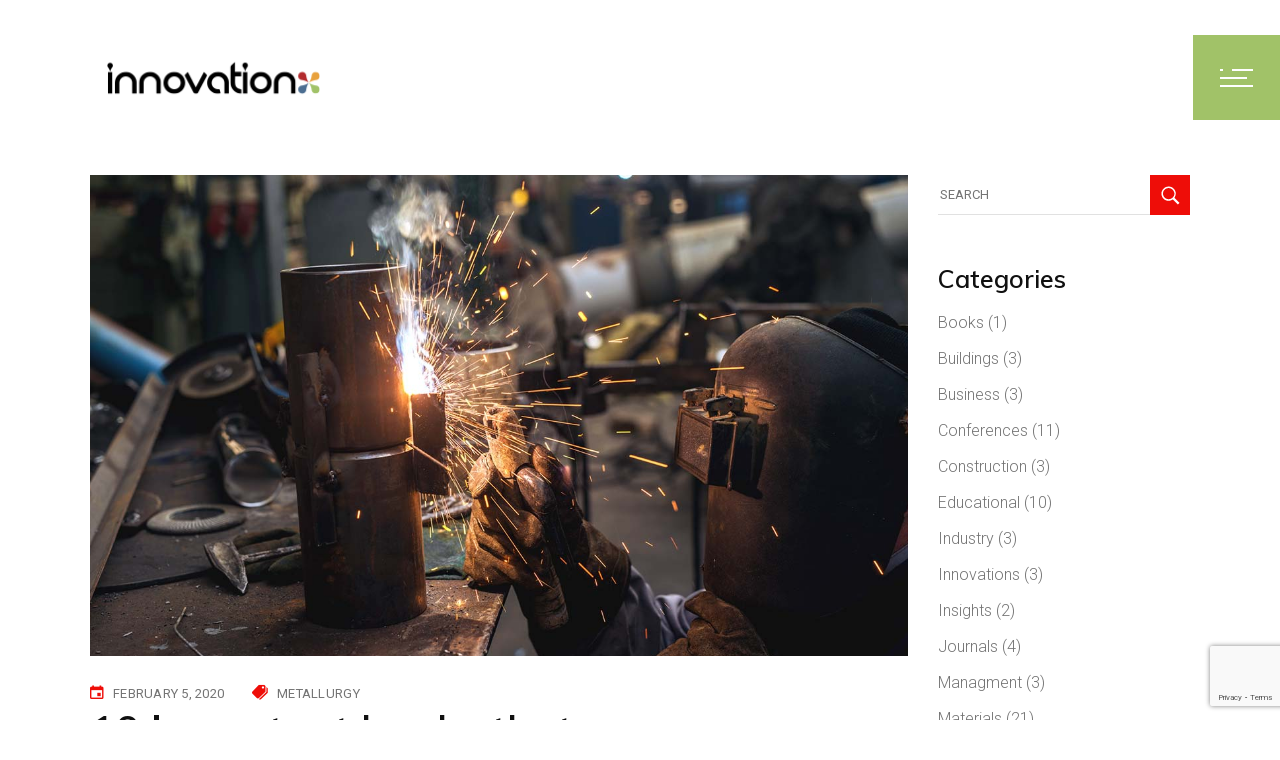

--- FILE ---
content_type: text/html; charset=UTF-8
request_url: https://innovation-x.com/2020/02/05/10-important-books-that-every-undergraduate-metallurgy-student-should-read/
body_size: 19341
content:
<!DOCTYPE html>
<html lang="en-US">
<head>
	<meta charset="UTF-8">
	<meta name="viewport" content="width=device-width, initial-scale=1, user-scalable=yes">
	<link rel="profile" href="https://gmpg.org/xfn/11">
	
			<link rel="pingback" href="https://innovation-x.com/xmlrpc.php">
	
	<meta name='robots' content='index, follow, max-image-preview:large, max-snippet:-1, max-video-preview:-1' />

	<!-- This site is optimized with the Yoast SEO plugin v16.0.2 - https://yoast.com/wordpress/plugins/seo/ -->
	<title>10 important books that every undergraduate metallurgy student should read. - INNOVATION [X]</title>
	<link rel="canonical" href="https://innovation-x.com/2020/02/05/10-important-books-that-every-undergraduate-metallurgy-student-should-read/" />
	<meta property="og:locale" content="en_US" />
	<meta property="og:type" content="article" />
	<meta property="og:title" content="10 important books that every undergraduate metallurgy student should read. - INNOVATION [X]" />
	<meta property="og:description" content="At vero eos et accusamus et iusto odio dignissimos ducimus qui blanditiis praesentium voluptatum deleniti atque corrupti quos dolores et quas molestias excepturi sint occaecati cupiditate non provident, similique sunt in culpa qui officia deserunt mollitia animi, id est laborum et dolorum fuga. Et harum quidem rerum facilis est et expedita distinctio. Nam libero tempore, cum soluta nobis est eligendi optio cumque nihil impedit quo minus id quod maxime placeat facere possimus, omnis voluptas assumenda est, omnis dolor repellendus. Temporibus autem quibusdam et aut officiis debitis aut rerum necessitatibus saepe eveniet ut et voluptates repudiandae sint et molestiae non recusandae. Itaque earum rerum hic tenetur a sapiente delectus, ut aut reiciendis voluptatibus maiores alias consequatur aut perferendis doloribus asperiores" />
	<meta property="og:url" content="https://innovation-x.com/2020/02/05/10-important-books-that-every-undergraduate-metallurgy-student-should-read/" />
	<meta property="og:site_name" content="INNOVATION [X]" />
	<meta property="article:published_time" content="2020-02-05T10:40:27+00:00" />
	<meta property="og:image" content="https://innovation-x.com/wp-content/uploads/sites/9/2020/02/blog-single-img-3.jpg" />
	<meta property="og:image:width" content="1300" />
	<meta property="og:image:height" content="765" />
	<meta name="twitter:card" content="summary_large_image" />
	<meta name="twitter:label1" content="Written by">
	<meta name="twitter:data1" content="admin">
	<meta name="twitter:label2" content="Est. reading time">
	<meta name="twitter:data2" content="2 minutes">
	<script type="application/ld+json" class="yoast-schema-graph">{"@context":"https://schema.org","@graph":[{"@type":"WebSite","@id":"https://innovation-x.com/#website","url":"https://innovation-x.com/","name":"INNOVATION [X]","description":"Process Optimisation","potentialAction":[{"@type":"SearchAction","target":"https://innovation-x.com/?s={search_term_string}","query-input":"required name=search_term_string"}],"inLanguage":"en-US"},{"@type":"ImageObject","@id":"https://innovation-x.com/2020/02/05/10-important-books-that-every-undergraduate-metallurgy-student-should-read/#primaryimage","inLanguage":"en-US","url":"https://innovation-x.com/wp-content/uploads/sites/9/2020/02/blog-single-img-3.jpg","width":1300,"height":765,"caption":"d"},{"@type":"WebPage","@id":"https://innovation-x.com/2020/02/05/10-important-books-that-every-undergraduate-metallurgy-student-should-read/#webpage","url":"https://innovation-x.com/2020/02/05/10-important-books-that-every-undergraduate-metallurgy-student-should-read/","name":"10 important books that every undergraduate metallurgy student should read. - INNOVATION [X]","isPartOf":{"@id":"https://innovation-x.com/#website"},"primaryImageOfPage":{"@id":"https://innovation-x.com/2020/02/05/10-important-books-that-every-undergraduate-metallurgy-student-should-read/#primaryimage"},"datePublished":"2020-02-05T10:40:27+00:00","dateModified":"2020-02-05T10:40:27+00:00","author":{"@id":"https://innovation-x.com/#/schema/person/a397c7a24d7705478510fe6466c7f399"},"breadcrumb":{"@id":"https://innovation-x.com/2020/02/05/10-important-books-that-every-undergraduate-metallurgy-student-should-read/#breadcrumb"},"inLanguage":"en-US","potentialAction":[{"@type":"ReadAction","target":["https://innovation-x.com/2020/02/05/10-important-books-that-every-undergraduate-metallurgy-student-should-read/"]}]},{"@type":"BreadcrumbList","@id":"https://innovation-x.com/2020/02/05/10-important-books-that-every-undergraduate-metallurgy-student-should-read/#breadcrumb","itemListElement":[{"@type":"ListItem","position":1,"item":{"@type":"WebPage","@id":"https://innovation-x.com/","url":"https://innovation-x.com/","name":"Home"}},{"@type":"ListItem","position":2,"item":{"@type":"WebPage","@id":"https://innovation-x.com/2020/02/05/10-important-books-that-every-undergraduate-metallurgy-student-should-read/","url":"https://innovation-x.com/2020/02/05/10-important-books-that-every-undergraduate-metallurgy-student-should-read/","name":"10 important books that every undergraduate metallurgy student should read."}}]},{"@type":"Person","@id":"https://innovation-x.com/#/schema/person/a397c7a24d7705478510fe6466c7f399","name":"admin","image":{"@type":"ImageObject","@id":"https://innovation-x.com/#personlogo","inLanguage":"en-US","url":"https://secure.gravatar.com/avatar/31ed3a8c71811a134db9c0625503cc30?s=96&d=mm&r=g","caption":"admin"},"sameAs":["http://35.190.175.140"]}]}</script>
	<!-- / Yoast SEO plugin. -->


<link rel='dns-prefetch' href='//www.google.com' />
<link rel='dns-prefetch' href='//fonts.googleapis.com' />
<link rel='dns-prefetch' href='//s.w.org' />
<link rel="alternate" type="application/rss+xml" title="INNOVATION [X] &raquo; Feed" href="https://innovation-x.com/feed/" />
<link rel="alternate" type="application/rss+xml" title="INNOVATION [X] &raquo; Comments Feed" href="https://innovation-x.com/comments/feed/" />
<link rel="alternate" type="application/rss+xml" title="INNOVATION [X] &raquo; 10 important books that every undergraduate metallurgy student should read. Comments Feed" href="https://innovation-x.com/2020/02/05/10-important-books-that-every-undergraduate-metallurgy-student-should-read/feed/" />
<script type="text/javascript">
window._wpemojiSettings = {"baseUrl":"https:\/\/s.w.org\/images\/core\/emoji\/13.1.0\/72x72\/","ext":".png","svgUrl":"https:\/\/s.w.org\/images\/core\/emoji\/13.1.0\/svg\/","svgExt":".svg","source":{"concatemoji":"https:\/\/innovation-x.com\/wp-includes\/js\/wp-emoji-release.min.js?ver=5.9.12"}};
/*! This file is auto-generated */
!function(e,a,t){var n,r,o,i=a.createElement("canvas"),p=i.getContext&&i.getContext("2d");function s(e,t){var a=String.fromCharCode;p.clearRect(0,0,i.width,i.height),p.fillText(a.apply(this,e),0,0);e=i.toDataURL();return p.clearRect(0,0,i.width,i.height),p.fillText(a.apply(this,t),0,0),e===i.toDataURL()}function c(e){var t=a.createElement("script");t.src=e,t.defer=t.type="text/javascript",a.getElementsByTagName("head")[0].appendChild(t)}for(o=Array("flag","emoji"),t.supports={everything:!0,everythingExceptFlag:!0},r=0;r<o.length;r++)t.supports[o[r]]=function(e){if(!p||!p.fillText)return!1;switch(p.textBaseline="top",p.font="600 32px Arial",e){case"flag":return s([127987,65039,8205,9895,65039],[127987,65039,8203,9895,65039])?!1:!s([55356,56826,55356,56819],[55356,56826,8203,55356,56819])&&!s([55356,57332,56128,56423,56128,56418,56128,56421,56128,56430,56128,56423,56128,56447],[55356,57332,8203,56128,56423,8203,56128,56418,8203,56128,56421,8203,56128,56430,8203,56128,56423,8203,56128,56447]);case"emoji":return!s([10084,65039,8205,55357,56613],[10084,65039,8203,55357,56613])}return!1}(o[r]),t.supports.everything=t.supports.everything&&t.supports[o[r]],"flag"!==o[r]&&(t.supports.everythingExceptFlag=t.supports.everythingExceptFlag&&t.supports[o[r]]);t.supports.everythingExceptFlag=t.supports.everythingExceptFlag&&!t.supports.flag,t.DOMReady=!1,t.readyCallback=function(){t.DOMReady=!0},t.supports.everything||(n=function(){t.readyCallback()},a.addEventListener?(a.addEventListener("DOMContentLoaded",n,!1),e.addEventListener("load",n,!1)):(e.attachEvent("onload",n),a.attachEvent("onreadystatechange",function(){"complete"===a.readyState&&t.readyCallback()})),(n=t.source||{}).concatemoji?c(n.concatemoji):n.wpemoji&&n.twemoji&&(c(n.twemoji),c(n.wpemoji)))}(window,document,window._wpemojiSettings);
</script>
<style type="text/css">
img.wp-smiley,
img.emoji {
	display: inline !important;
	border: none !important;
	box-shadow: none !important;
	height: 1em !important;
	width: 1em !important;
	margin: 0 0.07em !important;
	vertical-align: -0.1em !important;
	background: none !important;
	padding: 0 !important;
}
</style>
	<link rel='stylesheet' id='wp-quicklatex-format-css'  href='https://innovation-x.com/wp-content/plugins/wp-quicklatex/css/quicklatex-format.css?ver=5.9.12' type='text/css' media='all' />
<link rel='stylesheet' id='sb_instagram_styles-css'  href='https://innovation-x.com/wp-content/plugins/instagram-feed/css/sb-instagram-2-2.min.css?ver=2.4.5' type='text/css' media='all' />
<link rel='stylesheet' id='dripicons-css'  href='https://innovation-x.com/wp-content/plugins/stal-core/inc/icons/dripicons/assets/css/dripicons.min.css?ver=5.9.12' type='text/css' media='all' />
<link rel='stylesheet' id='elegant-icons-css'  href='https://innovation-x.com/wp-content/plugins/stal-core/inc/icons/elegant-icons/assets/css/elegant-icons.min.css?ver=5.9.12' type='text/css' media='all' />
<link rel='stylesheet' id='font-awesome-css'  href='https://innovation-x.com/wp-content/plugins/stal-core/inc/icons/font-awesome/assets/css/all.min.css?ver=5.9.12' type='text/css' media='all' />
<link rel='stylesheet' id='ionicons-css'  href='https://innovation-x.com/wp-content/plugins/stal-core/inc/icons/ionicons/assets/css/ionicons.min.css?ver=5.9.12' type='text/css' media='all' />
<link rel='stylesheet' id='linea-icons-css'  href='https://innovation-x.com/wp-content/plugins/stal-core/inc/icons/linea-icons/assets/css/linea-icons.min.css?ver=5.9.12' type='text/css' media='all' />
<link rel='stylesheet' id='linear-icons-css'  href='https://innovation-x.com/wp-content/plugins/stal-core/inc/icons/linear-icons/assets/css/linear-icons.min.css?ver=5.9.12' type='text/css' media='all' />
<link rel='stylesheet' id='material-icons-css'  href='https://fonts.googleapis.com/icon?family=Material+Icons&#038;ver=5.9.12' type='text/css' media='all' />
<link rel='stylesheet' id='simple-line-icons-css'  href='https://innovation-x.com/wp-content/plugins/stal-core/inc/icons/simple-line-icons/assets/css/simple-line-icons.min.css?ver=5.9.12' type='text/css' media='all' />
<link rel='stylesheet' id='wp-block-library-css'  href='https://innovation-x.com/wp-includes/css/dist/block-library/style.min.css?ver=5.9.12' type='text/css' media='all' />
<style id='global-styles-inline-css' type='text/css'>
body{--wp--preset--color--black: #000000;--wp--preset--color--cyan-bluish-gray: #abb8c3;--wp--preset--color--white: #ffffff;--wp--preset--color--pale-pink: #f78da7;--wp--preset--color--vivid-red: #cf2e2e;--wp--preset--color--luminous-vivid-orange: #ff6900;--wp--preset--color--luminous-vivid-amber: #fcb900;--wp--preset--color--light-green-cyan: #7bdcb5;--wp--preset--color--vivid-green-cyan: #00d084;--wp--preset--color--pale-cyan-blue: #8ed1fc;--wp--preset--color--vivid-cyan-blue: #0693e3;--wp--preset--color--vivid-purple: #9b51e0;--wp--preset--gradient--vivid-cyan-blue-to-vivid-purple: linear-gradient(135deg,rgba(6,147,227,1) 0%,rgb(155,81,224) 100%);--wp--preset--gradient--light-green-cyan-to-vivid-green-cyan: linear-gradient(135deg,rgb(122,220,180) 0%,rgb(0,208,130) 100%);--wp--preset--gradient--luminous-vivid-amber-to-luminous-vivid-orange: linear-gradient(135deg,rgba(252,185,0,1) 0%,rgba(255,105,0,1) 100%);--wp--preset--gradient--luminous-vivid-orange-to-vivid-red: linear-gradient(135deg,rgba(255,105,0,1) 0%,rgb(207,46,46) 100%);--wp--preset--gradient--very-light-gray-to-cyan-bluish-gray: linear-gradient(135deg,rgb(238,238,238) 0%,rgb(169,184,195) 100%);--wp--preset--gradient--cool-to-warm-spectrum: linear-gradient(135deg,rgb(74,234,220) 0%,rgb(151,120,209) 20%,rgb(207,42,186) 40%,rgb(238,44,130) 60%,rgb(251,105,98) 80%,rgb(254,248,76) 100%);--wp--preset--gradient--blush-light-purple: linear-gradient(135deg,rgb(255,206,236) 0%,rgb(152,150,240) 100%);--wp--preset--gradient--blush-bordeaux: linear-gradient(135deg,rgb(254,205,165) 0%,rgb(254,45,45) 50%,rgb(107,0,62) 100%);--wp--preset--gradient--luminous-dusk: linear-gradient(135deg,rgb(255,203,112) 0%,rgb(199,81,192) 50%,rgb(65,88,208) 100%);--wp--preset--gradient--pale-ocean: linear-gradient(135deg,rgb(255,245,203) 0%,rgb(182,227,212) 50%,rgb(51,167,181) 100%);--wp--preset--gradient--electric-grass: linear-gradient(135deg,rgb(202,248,128) 0%,rgb(113,206,126) 100%);--wp--preset--gradient--midnight: linear-gradient(135deg,rgb(2,3,129) 0%,rgb(40,116,252) 100%);--wp--preset--duotone--dark-grayscale: url('#wp-duotone-dark-grayscale');--wp--preset--duotone--grayscale: url('#wp-duotone-grayscale');--wp--preset--duotone--purple-yellow: url('#wp-duotone-purple-yellow');--wp--preset--duotone--blue-red: url('#wp-duotone-blue-red');--wp--preset--duotone--midnight: url('#wp-duotone-midnight');--wp--preset--duotone--magenta-yellow: url('#wp-duotone-magenta-yellow');--wp--preset--duotone--purple-green: url('#wp-duotone-purple-green');--wp--preset--duotone--blue-orange: url('#wp-duotone-blue-orange');--wp--preset--font-size--small: 13px;--wp--preset--font-size--medium: 20px;--wp--preset--font-size--large: 36px;--wp--preset--font-size--x-large: 42px;}.has-black-color{color: var(--wp--preset--color--black) !important;}.has-cyan-bluish-gray-color{color: var(--wp--preset--color--cyan-bluish-gray) !important;}.has-white-color{color: var(--wp--preset--color--white) !important;}.has-pale-pink-color{color: var(--wp--preset--color--pale-pink) !important;}.has-vivid-red-color{color: var(--wp--preset--color--vivid-red) !important;}.has-luminous-vivid-orange-color{color: var(--wp--preset--color--luminous-vivid-orange) !important;}.has-luminous-vivid-amber-color{color: var(--wp--preset--color--luminous-vivid-amber) !important;}.has-light-green-cyan-color{color: var(--wp--preset--color--light-green-cyan) !important;}.has-vivid-green-cyan-color{color: var(--wp--preset--color--vivid-green-cyan) !important;}.has-pale-cyan-blue-color{color: var(--wp--preset--color--pale-cyan-blue) !important;}.has-vivid-cyan-blue-color{color: var(--wp--preset--color--vivid-cyan-blue) !important;}.has-vivid-purple-color{color: var(--wp--preset--color--vivid-purple) !important;}.has-black-background-color{background-color: var(--wp--preset--color--black) !important;}.has-cyan-bluish-gray-background-color{background-color: var(--wp--preset--color--cyan-bluish-gray) !important;}.has-white-background-color{background-color: var(--wp--preset--color--white) !important;}.has-pale-pink-background-color{background-color: var(--wp--preset--color--pale-pink) !important;}.has-vivid-red-background-color{background-color: var(--wp--preset--color--vivid-red) !important;}.has-luminous-vivid-orange-background-color{background-color: var(--wp--preset--color--luminous-vivid-orange) !important;}.has-luminous-vivid-amber-background-color{background-color: var(--wp--preset--color--luminous-vivid-amber) !important;}.has-light-green-cyan-background-color{background-color: var(--wp--preset--color--light-green-cyan) !important;}.has-vivid-green-cyan-background-color{background-color: var(--wp--preset--color--vivid-green-cyan) !important;}.has-pale-cyan-blue-background-color{background-color: var(--wp--preset--color--pale-cyan-blue) !important;}.has-vivid-cyan-blue-background-color{background-color: var(--wp--preset--color--vivid-cyan-blue) !important;}.has-vivid-purple-background-color{background-color: var(--wp--preset--color--vivid-purple) !important;}.has-black-border-color{border-color: var(--wp--preset--color--black) !important;}.has-cyan-bluish-gray-border-color{border-color: var(--wp--preset--color--cyan-bluish-gray) !important;}.has-white-border-color{border-color: var(--wp--preset--color--white) !important;}.has-pale-pink-border-color{border-color: var(--wp--preset--color--pale-pink) !important;}.has-vivid-red-border-color{border-color: var(--wp--preset--color--vivid-red) !important;}.has-luminous-vivid-orange-border-color{border-color: var(--wp--preset--color--luminous-vivid-orange) !important;}.has-luminous-vivid-amber-border-color{border-color: var(--wp--preset--color--luminous-vivid-amber) !important;}.has-light-green-cyan-border-color{border-color: var(--wp--preset--color--light-green-cyan) !important;}.has-vivid-green-cyan-border-color{border-color: var(--wp--preset--color--vivid-green-cyan) !important;}.has-pale-cyan-blue-border-color{border-color: var(--wp--preset--color--pale-cyan-blue) !important;}.has-vivid-cyan-blue-border-color{border-color: var(--wp--preset--color--vivid-cyan-blue) !important;}.has-vivid-purple-border-color{border-color: var(--wp--preset--color--vivid-purple) !important;}.has-vivid-cyan-blue-to-vivid-purple-gradient-background{background: var(--wp--preset--gradient--vivid-cyan-blue-to-vivid-purple) !important;}.has-light-green-cyan-to-vivid-green-cyan-gradient-background{background: var(--wp--preset--gradient--light-green-cyan-to-vivid-green-cyan) !important;}.has-luminous-vivid-amber-to-luminous-vivid-orange-gradient-background{background: var(--wp--preset--gradient--luminous-vivid-amber-to-luminous-vivid-orange) !important;}.has-luminous-vivid-orange-to-vivid-red-gradient-background{background: var(--wp--preset--gradient--luminous-vivid-orange-to-vivid-red) !important;}.has-very-light-gray-to-cyan-bluish-gray-gradient-background{background: var(--wp--preset--gradient--very-light-gray-to-cyan-bluish-gray) !important;}.has-cool-to-warm-spectrum-gradient-background{background: var(--wp--preset--gradient--cool-to-warm-spectrum) !important;}.has-blush-light-purple-gradient-background{background: var(--wp--preset--gradient--blush-light-purple) !important;}.has-blush-bordeaux-gradient-background{background: var(--wp--preset--gradient--blush-bordeaux) !important;}.has-luminous-dusk-gradient-background{background: var(--wp--preset--gradient--luminous-dusk) !important;}.has-pale-ocean-gradient-background{background: var(--wp--preset--gradient--pale-ocean) !important;}.has-electric-grass-gradient-background{background: var(--wp--preset--gradient--electric-grass) !important;}.has-midnight-gradient-background{background: var(--wp--preset--gradient--midnight) !important;}.has-small-font-size{font-size: var(--wp--preset--font-size--small) !important;}.has-medium-font-size{font-size: var(--wp--preset--font-size--medium) !important;}.has-large-font-size{font-size: var(--wp--preset--font-size--large) !important;}.has-x-large-font-size{font-size: var(--wp--preset--font-size--x-large) !important;}
</style>
<link rel='stylesheet' id='contact-form-7-css'  href='https://innovation-x.com/wp-content/plugins/contact-form-7/includes/css/styles.css?ver=5.3.2' type='text/css' media='all' />
<link rel='stylesheet' id='rs-plugin-settings-css'  href='https://innovation-x.com/wp-content/plugins/revslider/public/assets/css/rs6.css?ver=6.3.3' type='text/css' media='all' />
<style id='rs-plugin-settings-inline-css' type='text/css'>
#rs-demo-id {}
</style>
<link rel='stylesheet' id='select2-css'  href='https://innovation-x.com/wp-content/plugins/qode-framework/inc/common/assets/plugins/select2/select2.min.css?ver=5.9.12' type='text/css' media='all' />
<link rel='stylesheet' id='stal-core-dashboard-style-css'  href='https://innovation-x.com/wp-content/plugins/stal-core/inc/core-dashboard/assets/css/core-dashboard.min.css?ver=5.9.12' type='text/css' media='all' />
<link rel='stylesheet' id='perfect-scrollbar-css'  href='https://innovation-x.com/wp-content/plugins/stal-core/assets/plugins/perfect-scrollbar/perfect-scrollbar.css?ver=5.9.12' type='text/css' media='all' />
<link rel='stylesheet' id='stal-main-css'  href='https://innovation-x.com/wp-content/themes/stal/assets/css/main.min.css?ver=5.9.12' type='text/css' media='all' />
<link rel='stylesheet' id='stal-core-style-css'  href='https://innovation-x.com/wp-content/plugins/stal-core/assets/css/stal-core.min.css?ver=5.9.12' type='text/css' media='all' />
<link rel='stylesheet' id='stal-style-css'  href='https://innovation-x.com/wp-content/themes/stal/style.css?ver=5.9.12' type='text/css' media='all' />
<style id='stal-style-inline-css' type='text/css'>
@media only screen and (max-width: 680px){h1 { font-size: 45px;line-height: 50px;}}#qodef-page-outer { margin-top: -86px;}@media only screen and (max-width: 1024px) { #qodef-page-outer { margin-top: -70px;}}#qodef-page-footer-top-area { background-color: #ffffff;}#qodef-page-footer-bottom-area { background-color: #101010;}#qodef-page-footer-bottom-area #qodef-page-footer-bottom-area-inner { border-top-color: rgba(255,255,255,0.2);border-top-width: 1px;}.qodef-fullscreen-menu-holder { background-color: #ffffff;}#qodef-page-inner { padding: 140px 0 50px 0;}@media only screen and (max-width: 1024px) { #qodef-page-inner { padding: 100px 0 20px 0;}}.qodef-h1 a:hover, h1 a:hover, .qodef-h2 a:hover, h2 a:hover, .qodef-h3 a:hover, h3 a:hover, .qodef-h4 a:hover, h4 a:hover, .qodef-h5 a:hover, h5 a:hover, .qodef-h6 a:hover, h6 a:hover, a:hover, p a:hover, a.qodef-gray-link:hover, blockquote:before, input[type=email]:focus, input[type=number]:focus, input[type=password]:focus, input[type=tel]:focus, input[type=text]:focus, input[type=url]:focus, textarea:focus, body .select2-container--default.select2-container--open .select2-selection--multiple, body .select2-container--default.select2-container--open .select2-selection--single, body .select2-container--default .select2-results__option[aria-selected=true], body .select2-container--default .select2-results__option[data-selected=true], body .select2-container--default .select2-results__option--highlighted[aria-selected], #qodef-page-header .widget_icl_lang_sel_widget .wpml-ls-legacy-dropdown .wpml-ls-item-toggle:hover, #qodef-page-header .widget_icl_lang_sel_widget .wpml-ls-legacy-dropdown-click .wpml-ls-item-toggle:hover, #qodef-page-header .widget_icl_lang_sel_widget .wpml-ls-legacy-dropdown .wpml-ls-sub-menu .wpml-ls-item a:hover, #qodef-page-header .widget_icl_lang_sel_widget .wpml-ls-legacy-dropdown-click .wpml-ls-sub-menu .wpml-ls-item a:hover, #qodef-page-header .widget_icl_lang_sel_widget .wpml-ls-legacy-list-horizontal ul li a:hover, #qodef-page-header .widget_icl_lang_sel_widget .wpml-ls-legacy-list-vertical ul li a:hover, #qodef-page-mobile-header .widget_icl_lang_sel_widget .wpml-ls-legacy-dropdown .wpml-ls-item-toggle:hover, #qodef-page-mobile-header .widget_icl_lang_sel_widget .wpml-ls-legacy-dropdown-click .wpml-ls-item-toggle:hover, #qodef-page-mobile-header .widget_icl_lang_sel_widget .wpml-ls-legacy-dropdown .wpml-ls-sub-menu .wpml-ls-item a:hover, #qodef-page-mobile-header .widget_icl_lang_sel_widget .wpml-ls-legacy-dropdown-click .wpml-ls-sub-menu .wpml-ls-item a:hover, #qodef-page-mobile-header .widget_icl_lang_sel_widget .wpml-ls-legacy-list-horizontal ul li a:hover, #qodef-page-mobile-header .widget_icl_lang_sel_widget .wpml-ls-legacy-list-vertical ul li a:hover, #qodef-page-sidebar .widget_icl_lang_sel_widget .wpml-ls-legacy-dropdown .wpml-ls-item-toggle:hover, #qodef-page-sidebar .widget_icl_lang_sel_widget .wpml-ls-legacy-dropdown-click .wpml-ls-item-toggle:hover, #qodef-page-sidebar .widget_icl_lang_sel_widget .wpml-ls-legacy-dropdown .wpml-ls-sub-menu .wpml-ls-item a:hover, #qodef-page-sidebar .widget_icl_lang_sel_widget .wpml-ls-legacy-dropdown-click .wpml-ls-sub-menu .wpml-ls-item a:hover, #qodef-page-sidebar .widget_icl_lang_sel_widget .wpml-ls-legacy-list-horizontal ul li a:hover, #qodef-page-sidebar .widget_icl_lang_sel_widget .wpml-ls-legacy-list-vertical ul li a:hover, #qodef-page-footer .widget_icl_lang_sel_widget .wpml-ls-legacy-dropdown .wpml-ls-item-toggle:hover, #qodef-page-footer .widget_icl_lang_sel_widget .wpml-ls-legacy-dropdown-click .wpml-ls-item-toggle:hover, #qodef-page-footer .widget_icl_lang_sel_widget .wpml-ls-legacy-dropdown .wpml-ls-sub-menu .wpml-ls-item a:hover, #qodef-page-footer .widget_icl_lang_sel_widget .wpml-ls-legacy-dropdown-click .wpml-ls-sub-menu .wpml-ls-item a:hover, #qodef-side-area .widget_icl_lang_sel_widget .wpml-ls-legacy-dropdown .wpml-ls-item-toggle:hover, #qodef-side-area .widget_icl_lang_sel_widget .wpml-ls-legacy-dropdown-click .wpml-ls-item-toggle:hover, #qodef-side-area .widget_icl_lang_sel_widget .wpml-ls-legacy-dropdown .wpml-ls-sub-menu .wpml-ls-item a:hover, #qodef-side-area .widget_icl_lang_sel_widget .wpml-ls-legacy-dropdown-click .wpml-ls-sub-menu .wpml-ls-item a:hover, .qodef-blog article .qodef-e-info .qodef-e-info-item a:hover, .qodef-blog article .qodef-e-info .qodef-e-info-item.qodef-e-info-category:before, .qodef-blog article .qodef-e-info .qodef-e-info-item.qodef-e-info-date:before, .qodef-blog article .qodef-e-info .qodef-e-info-item.qodef-e-info-tags:before, .qodef-blog article.format-link .qodef-icon-linea-icons, .qodef-blog article.format-quote .qodef-icon-linea-icons, .qodef-blog article.format-quote .qodef-e-quote-author-position, #qodef-page-comments-list .qodef-comment-item .qodef-e-links>.comment-reply-link:after:hover, .qodef-m-filter .qodef-m-filter-item.qodef--active, .qodef-m-filter .qodef-m-filter-item:hover, .wp-block-button.is-style-outline .wp-block-button__link, .wp-block-archives li a:hover, .wp-block-categories li a:hover, .wp-block-latest-posts li a:hover, blockquote.wp-block-pullquote:before, .wp-block-pullquote blockquote:before, .wp-block-quote:before, #qodef-mobile-header-navigation ul li:hover>a, #qodef-mobile-header-navigation ul li.current-menu-ancestor>a, #qodef-mobile-header-navigation ul li.current-menu-item>a, .qodef-header-navigation ul li.qodef-menu-item--narrow ul li.current-menu-item>a, .qodef-header-navigation ul li.qodef-menu-item--narrow ul li:hover>a, .qodef-blog.qodef-item-layout--simple article .qodef-e-title a:hover, #qodef-author-info .qodef-m-author-position, .qodef-fullscreen-menu-holder nav.qodef-fullscreen-menu ul li ul li a:hover, .qodef-header--vertical .qodef-header-vertical-navigation ul li a:hover, .qodef-header--vertical .qodef-header-vertical-navigation ul li.current-menu-ancestor>a, .qodef-header--vertical .qodef-header-vertical-navigation ul li.current-menu-item>a, .qodef-header--vertical .qodef-header-vertical-navigation ul li.current_page_item>a, #qodef-page-mobile-header .qodef-mobile-header-logo-link, .qodef-header-navigation ul li.qodef-menu-item--wide .qodef-drop-down-second .qodef-drop-down-second-inner>ul>li ul li.current-menu-item>a, .qodef-header-navigation ul li.qodef-menu-item--wide .qodef-drop-down-second .qodef-drop-down-second-inner>ul>li ul li:hover>a, .qodef-portfolio-single-item .qodef-portfolio-info a:not(.qodef-share-link):hover, .qodef-ps-related-posts-holder .qodef-ps-related-text .qodef-ps-related-categories, .qodef-portfolio-list .qodef-e-info-category a, .qodef-portfolio-list.qodef-item-layout--info-on-hover .qodef-e-content .qodef-e-content-inner .qodef-e-info-category a, .qodef-team-list .qodef-e-role, .qodef-team-list.qodef-item-layout--info-on-hover .qodef-e-social-content.opened .qodef-team-member-social-icon-opener, .qodef-testimonials-list .qodef-e-author-job, .qodef-header--dark .qodef-search-opener.search-icon-in-box .qodef-search-opener-inner, .qodef-accordion.qodef-layout--simple .qodef-accordion-title.ui-state-active, .qodef-accordion.qodef-layout--simple .qodef-accordion-title.ui-state-hover, .qodef-banner .qodef-m-text-field, .qodef-button.qodef-layout--outlined, .qodef-contact-info .qodef-m-vertical-text, .qodef-contact-info .qodef-m-info>div span, .qodef-icon-list-item .qodef-e-title a:hover, .qodef-image-with-text.qodef--with-link .qodef-m-image:hover+.qodef-m-content .qodef-m-title, .qodef-image-with-text.qodef--with-link .qodef-m-title:hover, .qodef-pricing-table .qodef-m-title p, .qodef-pricing-table .qodef-m-content .qodef-icon-ionicons, .qodef-section-title.qodef-title-with-tagline .qodef-m-title-tagline, .qodef-swapping-image-gallery.qodef-title-with-tagline .qodef-m-title-tagline, .qodef-video-button .qodef-m-play, .qodef-side-area-opener:hover, .qodef-social-share.qodef-layout--dropdown .qodef-social-share-dropdown-opener, #qodef-top-area .qodef-woo-dropdown-cart .qodef-woo-dropdown-items a:hover, .qodef-woo-dropdown-cart .qodef-m-order-details .qodef-m-order-amount, .qodef-woo-dropdown-cart .qodef-m-order-details .qodef-m-order-label, .qodef-working-hours-list .qodef-e-day-icon, .qodef-working-hours-list .qodef-e-time.qodef--closed, .qodef-working-hours-list .qodef-m-footer-icon { color: #a1c268;}.qodef-theme-button, button[type=submit], input[type=submit], .swiper-button-next:hover, .swiper-button-prev:hover, #qodef-404-page button, .qodef-blog article.format-audio .mejs-controls .mejs-time-rail .mejs-time-current, .qodef-blog.qodef--single article .qodef-e-info.qodef-info--bottom .qodef-e-info-tags a:hover, .wp-block-button .wp-block-button__link, .wp-block-button.is-style-outline .wp-block-button__link:hover, .wp-block-file .wp-block-file__button, .has-primary-background-color, #qodef-back-to-top, #qodef-author-info .qodef-m-social-icons a, #qodef-single-post-navigation .qodef-m-nav.qodef--next:hover .qodef-icon-linea-icons, #qodef-single-post-navigation .qodef-m-nav.qodef--prev:hover .qodef-icon-linea-icons, .qodef-fullscreen-menu-opener.qodef-fullscreen-menu-opener--predefined, #qodef-page-mobile-header #qodef-mobile-header-opener, .qodef-clients-list.qodef-item-layout--image-only.qodef-hover-animation--fade-in .qodef-e .qodef-e-hover-logo .qodef-m-split, .qodef-team-list.qodef-item-layout--info-on-hover .qodef-e-social-content .qodef-team-member-social-icon, .qodef-team-list.qodef-item-layout--info-on-hover .qodef-e-social-content .qodef-team-member-social-icon-opener, .qodef-testimonials-list .swiper-pagination-bullets .swiper-pagination-bullet:before, .qodef-testimonials-list .swiper-button-next, .qodef-search-opener.search-icon-in-box .qodef-search-opener-inner, .qodef-accordion.qodef-layout--simple .qodef-accordion-title.ui-state-active .qodef-accordion-mark span.qodef-icon, .qodef-accordion.qodef-layout--simple .qodef-accordion-title.ui-state-hover .qodef-accordion-mark span.qodef-icon, .qodef-button.qodef-layout--filled.qodef-html--link, .qodef-button.qodef-layout--outlined:hover, .qodef-button.qodef-layout--splitted, .qodef-button.qodef-layout--splitted:hover, .qodef-icon-list-item .qodef-m-square, .qodef-icon-list-item.qodef-icon--predefined a:before, .qodef-icon-holder.qodef-layout--circle, .qodef-icon-holder.qodef-layout--square, .qodef-image-gallery .swiper-button-next:hover, .qodef-image-gallery .swiper-button-prev:hover, .qodef-side-area-opener.qodef-side-area-opener--predefined, .qodef-social-share.qodef-layout--dropdown.qodef-dropdown--left .qodef-social-share-dropdown li a, .qodef-social-share.qodef-layout--list li a, .qodef-woo-dropdown-cart .qodef-m-opener .qodef-m-opener-count, .qodef-woo-dropdown-cart .qodef-e-quantity, .qodef-woo-dropdown-cart .qodef-m-action-link { background-color: #a1c268;}.qodef-header--light #qodef-page-header .qodef-header-logo-link.qodef-textual-logo.has-background-color .qodef-logo-text { background-color: #a1c268!important;}input[type=email]:focus, input[type=number]:focus, input[type=password]:focus, input[type=tel]:focus, input[type=text]:focus, input[type=url]:focus, textarea:focus, .wp-block-button.is-style-outline .wp-block-button__link, .wp-block-button.is-style-outline .wp-block-button__link:hover, #qodef-back-to-top .qodef-back-to-top-icon, .qodef-button.qodef-layout--outlined, .qodef-button.qodef-layout--outlined:hover { border-color: #a1c268;}#qodef-top-area { background-color: #ffffff;height: 35px;}.qodef-header-navigation>ul>li>a { color: #000000;}.qodef-header-navigation>ul>li:hover>a { color: #000000;}.qodef-header-navigation ul li.qodef-menu-item--narrow ul li a { color: #000000;}#qodef-side-area { background-color: #ffffff;background-image: url(https://innovation-x.com/wp-content/uploads/sites/9/2020/02/side-area-background.jpg);background-size: cover;}.qodef-side-area--opened .qodef-side-area-cover { background-color: #ffffff;}.qodef-page-title { height: 350px;}.qodef-page-title .qodef-m-content { padding-top: 86px !important;}.qodef-page-title .qodef-m-title { color: #ffffff;}@media only screen and (max-width: 1024px) { .qodef-page-title { height: 350px;}}@media only screen and (max-width: 1024px) { .qodef-page-title .qodef-m-content { padding-top: 70px;}}h6 { font-family: Roboto;font-size: 13px;font-weight: 400;letter-spacing: 0.045em;text-transform: uppercase;}.qodef-header--standard #qodef-page-header { background-color: #ffffff;border-bottom: 1px solid rgba(255,255,255,0.2);}.qodef-header--standard #qodef-page-header-inner, .qodef-header--standard .qodef-header-sticky { padding-left: 0px;padding-right: 0px;}
</style>
<link rel='stylesheet' id='swiper-css'  href='https://innovation-x.com/wp-content/themes/stal/assets/plugins/swiper/swiper.min.css?ver=5.9.12' type='text/css' media='all' />
<link rel='stylesheet' id='magnific-popup-css'  href='https://innovation-x.com/wp-content/themes/stal/assets/plugins/magnific-popup/magnific-popup.css?ver=5.9.12' type='text/css' media='all' />
<link rel='stylesheet' id='stal-google-fonts-css'  href='https://fonts.googleapis.com/css?family=Roboto%3A300%2C400%2C500%2C600%2C700%2C700i%7CMuli%3A300%2C400%2C500%2C600%2C700%2C700i%7CRoboto%3A300%2C400%2C500%2C600%2C700%2C700i&#038;subset=latin-ext&#038;ver=1.0.0' type='text/css' media='all' />
<link rel='stylesheet' id='stal-core-elementor-css'  href='https://innovation-x.com/wp-content/plugins/stal-core/inc/elementor/assets/css/elementor.min.css?ver=5.9.12' type='text/css' media='all' />
<link rel='stylesheet' id='elementor-icons-css'  href='https://innovation-x.com/wp-content/plugins/elementor/assets/lib/eicons/css/elementor-icons.min.css?ver=5.11.0' type='text/css' media='all' />
<link rel='stylesheet' id='elementor-animations-css'  href='https://innovation-x.com/wp-content/plugins/elementor/assets/lib/animations/animations.min.css?ver=3.1.4' type='text/css' media='all' />
<link rel='stylesheet' id='elementor-frontend-css'  href='https://innovation-x.com/wp-content/plugins/elementor/assets/css/frontend.min.css?ver=3.1.4' type='text/css' media='all' />
<link rel='stylesheet' id='elementor-post-10952-css'  href='https://innovation-x.com/wp-content/uploads/sites/9/elementor/css/post-10952.css?ver=1693370642' type='text/css' media='all' />
<link rel='stylesheet' id='elementor-post-9442-css'  href='https://innovation-x.com/wp-content/uploads/sites/9/elementor/css/post-9442.css?ver=1630432309' type='text/css' media='all' />
<link rel='stylesheet' id='google-fonts-1-css'  href='https://fonts.googleapis.com/css?family=Roboto%3A100%2C100italic%2C200%2C200italic%2C300%2C300italic%2C400%2C400italic%2C500%2C500italic%2C600%2C600italic%2C700%2C700italic%2C800%2C800italic%2C900%2C900italic%7CRoboto+Slab%3A100%2C100italic%2C200%2C200italic%2C300%2C300italic%2C400%2C400italic%2C500%2C500italic%2C600%2C600italic%2C700%2C700italic%2C800%2C800italic%2C900%2C900italic&#038;ver=5.9.12' type='text/css' media='all' />
<script type='text/javascript' src='https://innovation-x.com/wp-includes/js/jquery/jquery.min.js?ver=3.6.0' id='jquery-core-js'></script>
<script type='text/javascript' src='https://innovation-x.com/wp-includes/js/jquery/jquery-migrate.min.js?ver=3.3.2' id='jquery-migrate-js'></script>
<script type='text/javascript' src='https://innovation-x.com/wp-content/plugins/revslider/public/assets/js/rbtools.min.js?ver=6.3.3' id='tp-tools-js'></script>
<script type='text/javascript' src='https://innovation-x.com/wp-content/plugins/revslider/public/assets/js/rs6.min.js?ver=6.3.3' id='revmin-js'></script>
<script type='text/javascript' src='https://innovation-x.com/wp-content/plugins/wp-quicklatex/js/wp-quicklatex-frontend.js?ver=1.0' id='wp-quicklatex-frontend-js'></script>
<link rel="https://api.w.org/" href="https://innovation-x.com/wp-json/" /><link rel="alternate" type="application/json" href="https://innovation-x.com/wp-json/wp/v2/posts/9442" /><link rel="EditURI" type="application/rsd+xml" title="RSD" href="https://innovation-x.com/xmlrpc.php?rsd" />
<link rel="wlwmanifest" type="application/wlwmanifest+xml" href="https://innovation-x.com/wp-includes/wlwmanifest.xml" /> 
<meta name="generator" content="WordPress 5.9.12" />
<link rel='shortlink' href='https://innovation-x.com/?p=9442' />
<link rel="alternate" type="application/json+oembed" href="https://innovation-x.com/wp-json/oembed/1.0/embed?url=https%3A%2F%2Finnovation-x.com%2F2020%2F02%2F05%2F10-important-books-that-every-undergraduate-metallurgy-student-should-read%2F" />
<link rel="alternate" type="text/xml+oembed" href="https://innovation-x.com/wp-json/oembed/1.0/embed?url=https%3A%2F%2Finnovation-x.com%2F2020%2F02%2F05%2F10-important-books-that-every-undergraduate-metallurgy-student-should-read%2F&#038;format=xml" />
<meta name="generator" content="Powered by Slider Revolution 6.3.3 - responsive, Mobile-Friendly Slider Plugin for WordPress with comfortable drag and drop interface." />
<link rel="icon" href="https://innovation-x.com/wp-content/uploads/sites/9/2023/09/cropped-Innovation-x-Colour-RGB-x_siteicon_white-32x32.png" sizes="32x32" />
<link rel="icon" href="https://innovation-x.com/wp-content/uploads/sites/9/2023/09/cropped-Innovation-x-Colour-RGB-x_siteicon_white-192x192.png" sizes="192x192" />
<link rel="apple-touch-icon" href="https://innovation-x.com/wp-content/uploads/sites/9/2023/09/cropped-Innovation-x-Colour-RGB-x_siteicon_white-180x180.png" />
<meta name="msapplication-TileImage" content="https://innovation-x.com/wp-content/uploads/sites/9/2023/09/cropped-Innovation-x-Colour-RGB-x_siteicon_white-270x270.png" />
<script type="text/javascript">function setREVStartSize(e){
			//window.requestAnimationFrame(function() {				 
				window.RSIW = window.RSIW===undefined ? window.innerWidth : window.RSIW;	
				window.RSIH = window.RSIH===undefined ? window.innerHeight : window.RSIH;	
				try {								
					var pw = document.getElementById(e.c).parentNode.offsetWidth,
						newh;
					pw = pw===0 || isNaN(pw) ? window.RSIW : pw;
					e.tabw = e.tabw===undefined ? 0 : parseInt(e.tabw);
					e.thumbw = e.thumbw===undefined ? 0 : parseInt(e.thumbw);
					e.tabh = e.tabh===undefined ? 0 : parseInt(e.tabh);
					e.thumbh = e.thumbh===undefined ? 0 : parseInt(e.thumbh);
					e.tabhide = e.tabhide===undefined ? 0 : parseInt(e.tabhide);
					e.thumbhide = e.thumbhide===undefined ? 0 : parseInt(e.thumbhide);
					e.mh = e.mh===undefined || e.mh=="" || e.mh==="auto" ? 0 : parseInt(e.mh,0);		
					if(e.layout==="fullscreen" || e.l==="fullscreen") 						
						newh = Math.max(e.mh,window.RSIH);					
					else{					
						e.gw = Array.isArray(e.gw) ? e.gw : [e.gw];
						for (var i in e.rl) if (e.gw[i]===undefined || e.gw[i]===0) e.gw[i] = e.gw[i-1];					
						e.gh = e.el===undefined || e.el==="" || (Array.isArray(e.el) && e.el.length==0)? e.gh : e.el;
						e.gh = Array.isArray(e.gh) ? e.gh : [e.gh];
						for (var i in e.rl) if (e.gh[i]===undefined || e.gh[i]===0) e.gh[i] = e.gh[i-1];
											
						var nl = new Array(e.rl.length),
							ix = 0,						
							sl;					
						e.tabw = e.tabhide>=pw ? 0 : e.tabw;
						e.thumbw = e.thumbhide>=pw ? 0 : e.thumbw;
						e.tabh = e.tabhide>=pw ? 0 : e.tabh;
						e.thumbh = e.thumbhide>=pw ? 0 : e.thumbh;					
						for (var i in e.rl) nl[i] = e.rl[i]<window.RSIW ? 0 : e.rl[i];
						sl = nl[0];									
						for (var i in nl) if (sl>nl[i] && nl[i]>0) { sl = nl[i]; ix=i;}															
						var m = pw>(e.gw[ix]+e.tabw+e.thumbw) ? 1 : (pw-(e.tabw+e.thumbw)) / (e.gw[ix]);					
						newh =  (e.gh[ix] * m) + (e.tabh + e.thumbh);
					}				
					if(window.rs_init_css===undefined) window.rs_init_css = document.head.appendChild(document.createElement("style"));					
					document.getElementById(e.c).height = newh+"px";
					window.rs_init_css.innerHTML += "#"+e.c+"_wrapper { height: "+newh+"px }";				
				} catch(e){
					console.log("Failure at Presize of Slider:" + e)
				}					   
			//});
		  };</script>
</head>
<body class="post-template-default single single-post postid-9442 single-format-standard qode-framework-1.1.3 qodef-back-to-top--enabled  qodef-content-grid-1300 qodef-content-behind-header qodef-header--light qodef-header--standard qodef-header-appearance--sticky qodef-mobile-header--standard qodef-mobile-header-appearance--sticky qodef-drop-down-second--full-width qodef-drop-down-second--animate-height stal-core-1.0.4 stal-1.2.3 qodef-header-standard--center qodef-search--on-side elementor-default elementor-kit-10952 elementor-page elementor-page-9442" itemscope itemtype="https://schema.org/WebPage">
	<svg xmlns="http://www.w3.org/2000/svg" viewBox="0 0 0 0" width="0" height="0" focusable="false" role="none" style="visibility: hidden; position: absolute; left: -9999px; overflow: hidden;" ><defs><filter id="wp-duotone-dark-grayscale"><feColorMatrix color-interpolation-filters="sRGB" type="matrix" values=" .299 .587 .114 0 0 .299 .587 .114 0 0 .299 .587 .114 0 0 .299 .587 .114 0 0 " /><feComponentTransfer color-interpolation-filters="sRGB" ><feFuncR type="table" tableValues="0 0.49803921568627" /><feFuncG type="table" tableValues="0 0.49803921568627" /><feFuncB type="table" tableValues="0 0.49803921568627" /><feFuncA type="table" tableValues="1 1" /></feComponentTransfer><feComposite in2="SourceGraphic" operator="in" /></filter></defs></svg><svg xmlns="http://www.w3.org/2000/svg" viewBox="0 0 0 0" width="0" height="0" focusable="false" role="none" style="visibility: hidden; position: absolute; left: -9999px; overflow: hidden;" ><defs><filter id="wp-duotone-grayscale"><feColorMatrix color-interpolation-filters="sRGB" type="matrix" values=" .299 .587 .114 0 0 .299 .587 .114 0 0 .299 .587 .114 0 0 .299 .587 .114 0 0 " /><feComponentTransfer color-interpolation-filters="sRGB" ><feFuncR type="table" tableValues="0 1" /><feFuncG type="table" tableValues="0 1" /><feFuncB type="table" tableValues="0 1" /><feFuncA type="table" tableValues="1 1" /></feComponentTransfer><feComposite in2="SourceGraphic" operator="in" /></filter></defs></svg><svg xmlns="http://www.w3.org/2000/svg" viewBox="0 0 0 0" width="0" height="0" focusable="false" role="none" style="visibility: hidden; position: absolute; left: -9999px; overflow: hidden;" ><defs><filter id="wp-duotone-purple-yellow"><feColorMatrix color-interpolation-filters="sRGB" type="matrix" values=" .299 .587 .114 0 0 .299 .587 .114 0 0 .299 .587 .114 0 0 .299 .587 .114 0 0 " /><feComponentTransfer color-interpolation-filters="sRGB" ><feFuncR type="table" tableValues="0.54901960784314 0.98823529411765" /><feFuncG type="table" tableValues="0 1" /><feFuncB type="table" tableValues="0.71764705882353 0.25490196078431" /><feFuncA type="table" tableValues="1 1" /></feComponentTransfer><feComposite in2="SourceGraphic" operator="in" /></filter></defs></svg><svg xmlns="http://www.w3.org/2000/svg" viewBox="0 0 0 0" width="0" height="0" focusable="false" role="none" style="visibility: hidden; position: absolute; left: -9999px; overflow: hidden;" ><defs><filter id="wp-duotone-blue-red"><feColorMatrix color-interpolation-filters="sRGB" type="matrix" values=" .299 .587 .114 0 0 .299 .587 .114 0 0 .299 .587 .114 0 0 .299 .587 .114 0 0 " /><feComponentTransfer color-interpolation-filters="sRGB" ><feFuncR type="table" tableValues="0 1" /><feFuncG type="table" tableValues="0 0.27843137254902" /><feFuncB type="table" tableValues="0.5921568627451 0.27843137254902" /><feFuncA type="table" tableValues="1 1" /></feComponentTransfer><feComposite in2="SourceGraphic" operator="in" /></filter></defs></svg><svg xmlns="http://www.w3.org/2000/svg" viewBox="0 0 0 0" width="0" height="0" focusable="false" role="none" style="visibility: hidden; position: absolute; left: -9999px; overflow: hidden;" ><defs><filter id="wp-duotone-midnight"><feColorMatrix color-interpolation-filters="sRGB" type="matrix" values=" .299 .587 .114 0 0 .299 .587 .114 0 0 .299 .587 .114 0 0 .299 .587 .114 0 0 " /><feComponentTransfer color-interpolation-filters="sRGB" ><feFuncR type="table" tableValues="0 0" /><feFuncG type="table" tableValues="0 0.64705882352941" /><feFuncB type="table" tableValues="0 1" /><feFuncA type="table" tableValues="1 1" /></feComponentTransfer><feComposite in2="SourceGraphic" operator="in" /></filter></defs></svg><svg xmlns="http://www.w3.org/2000/svg" viewBox="0 0 0 0" width="0" height="0" focusable="false" role="none" style="visibility: hidden; position: absolute; left: -9999px; overflow: hidden;" ><defs><filter id="wp-duotone-magenta-yellow"><feColorMatrix color-interpolation-filters="sRGB" type="matrix" values=" .299 .587 .114 0 0 .299 .587 .114 0 0 .299 .587 .114 0 0 .299 .587 .114 0 0 " /><feComponentTransfer color-interpolation-filters="sRGB" ><feFuncR type="table" tableValues="0.78039215686275 1" /><feFuncG type="table" tableValues="0 0.94901960784314" /><feFuncB type="table" tableValues="0.35294117647059 0.47058823529412" /><feFuncA type="table" tableValues="1 1" /></feComponentTransfer><feComposite in2="SourceGraphic" operator="in" /></filter></defs></svg><svg xmlns="http://www.w3.org/2000/svg" viewBox="0 0 0 0" width="0" height="0" focusable="false" role="none" style="visibility: hidden; position: absolute; left: -9999px; overflow: hidden;" ><defs><filter id="wp-duotone-purple-green"><feColorMatrix color-interpolation-filters="sRGB" type="matrix" values=" .299 .587 .114 0 0 .299 .587 .114 0 0 .299 .587 .114 0 0 .299 .587 .114 0 0 " /><feComponentTransfer color-interpolation-filters="sRGB" ><feFuncR type="table" tableValues="0.65098039215686 0.40392156862745" /><feFuncG type="table" tableValues="0 1" /><feFuncB type="table" tableValues="0.44705882352941 0.4" /><feFuncA type="table" tableValues="1 1" /></feComponentTransfer><feComposite in2="SourceGraphic" operator="in" /></filter></defs></svg><svg xmlns="http://www.w3.org/2000/svg" viewBox="0 0 0 0" width="0" height="0" focusable="false" role="none" style="visibility: hidden; position: absolute; left: -9999px; overflow: hidden;" ><defs><filter id="wp-duotone-blue-orange"><feColorMatrix color-interpolation-filters="sRGB" type="matrix" values=" .299 .587 .114 0 0 .299 .587 .114 0 0 .299 .587 .114 0 0 .299 .587 .114 0 0 " /><feComponentTransfer color-interpolation-filters="sRGB" ><feFuncR type="table" tableValues="0.098039215686275 1" /><feFuncG type="table" tableValues="0 0.66274509803922" /><feFuncB type="table" tableValues="0.84705882352941 0.41960784313725" /><feFuncA type="table" tableValues="1 1" /></feComponentTransfer><feComposite in2="SourceGraphic" operator="in" /></filter></defs></svg>	<div id="qodef-page-wrapper" class="">
			<div id="qodef-top-area">
					<div class="qodef-content-grid">
						<div class="qodef-top-area-left">
					<div id="text-16" class="widget widget_text qodef-top-bar-widget">			<div class="textwidget"><p>Your process plant data can generate significant cash flow</p>
</div>
		</div><div id="stal_core_separator-19" class="widget widget_stal_core_separator qodef-top-bar-widget"><div class="qodef-shortcode qodef-m  qodef-separator clear ">
	<div class="qodef-m-line" style="border-color: #ffffff;width: 25px;border-bottom-width: 1px"></div>
</div></div><div id="text-17" class="widget widget_text qodef-top-bar-widget">			<div class="textwidget"><p><a href="http://innovation-x.com/ixcompany/">Connect with us</a></p>
</div>
		</div>				</div>
				<div class="qodef-top-area-right">
									</div>
					</div>
					</div>
<header id="qodef-page-header">
		<div id="qodef-page-header-inner" >
		<a itemprop="url" class="qodef-header-logo-link qodef-height--set " href="https://innovation-x.com/" style="height:400px;color:#000000;" rel="home">
	<img width="431" height="65" src="https://innovation-x.com/wp-content/uploads/sites/9/2023/09/Innovation-x-Colour-RGB_black_transparent_x__.png" class="qodef-header-logo-image qodef--main" alt="logo main" loading="lazy" /><img width="431" height="65" src="https://innovation-x.com/wp-content/uploads/sites/9/2023/09/Innovation-x-Colour-RGB_black_transparent_x__.png" class="qodef-header-logo-image qodef--dark" alt="logo dark" loading="lazy" /><img width="431" height="65" src="https://innovation-x.com/wp-content/uploads/sites/9/2023/09/Innovation-x-Colour-RGB_black_transparent_x__.png" class="qodef-header-logo-image qodef--light" alt="logo main" loading="lazy" /></a>	<nav class="qodef-header-navigation" role="navigation" aria-label="Top Menu">
		<ul id="qodef-main-navigation-menu" class="menu"><li class="menu-item menu-item-type-post_type menu-item-object-page menu-item-home menu-item-10627"><a href="https://innovation-x.com/"><span class="qodef-menu-item-inner"><span class="qodef-menu-item-text">Technology</span></span></a></li>
<li class="menu-item menu-item-type-post_type menu-item-object-page menu-item-10634"><a href="https://innovation-x.com/ixcompany/"><span class="qodef-menu-item-inner"><span class="qodef-menu-item-text">Company</span></span></a></li>
<li class="menu-item menu-item-type-post_type menu-item-object-page menu-item-11334"><a href="https://innovation-x.com/connect/"><span class="qodef-menu-item-inner"><span class="qodef-menu-item-text">Connect</span></span></a></li>
</ul>	</nav>
<div class="qodef-widget-holder">
	<div id="stal_core_search_opener-2" class="widget widget_stal_core_search_opener qodef-header-widget-area-one" data-area="header-widget-one">			<div class="qodef-search-opener-holder ">
			<form action="https://innovation-x.com/" class="qodef-on-side-search-form" method="get">
    <div class="qodef-form-holder">
        <div class="qodef-form-holder-inner">
            <div class="qodef-field-holder">
                <input type="text" placeholder="Type here" name="s" class="qodef-search-field" autocomplete="off" required/>
            </div>
            <button class="qodef-onside-btn" type="submit">
                <span class="qodef-onside-btn-icon"></span>
            </button>
        </div>
    </div>
</form>			<a  style="color: #ffffff;" class="qodef-search-opener " href="javascript:void(0)">
                <span class="qodef-search-opener-inner">
                    <span class="qodef-icon-ionicons ion-ios-search" ></span>	                                </span>
			</a>
			</div>
		</div><div id="stal_core_side_area_opener-2" class="widget widget_stal_core_side_area_opener qodef-header-widget-area-one" data-area="header-widget-one">			<a itemprop="url" class="qodef-side-area-opener qodef-side-area-opener--predefined"   href="#">
				<span class="qodef-lines"><span class="qodef-line qodef-line-1"></span><span class="qodef-line qodef-line-2"></span><span class="qodef-line qodef-line-3"></span><span class="qodef-line qodef-line-4"></span><span class="qodef-line qodef-line-5"></span></span>			</a>
			</div></div>
	</div>
	<div class="qodef-header-sticky">
    <div class="qodef-header-sticky-inner ">
        <a itemprop="url" class="qodef-header-logo-link qodef-height--set " href="https://innovation-x.com/" style="height:400px;color:#000000;" rel="home">
	<img width="431" height="65" src="https://innovation-x.com/wp-content/uploads/sites/9/2023/09/Innovation-x-Colour-RGB_black_transparent_x__.png" class="qodef-header-logo-image qodef--main" alt="logo main" loading="lazy" /><img width="431" height="65" src="https://innovation-x.com/wp-content/uploads/sites/9/2023/09/Innovation-x-Colour-RGB_black_transparent_x__.png" class="qodef-header-logo-image qodef--dark" alt="logo dark" loading="lazy" /><img width="431" height="65" src="https://innovation-x.com/wp-content/uploads/sites/9/2023/09/Innovation-x-Colour-RGB_black_transparent_x__.png" class="qodef-header-logo-image qodef--light" alt="logo main" loading="lazy" /></a>	<nav class="qodef-header-navigation" role="navigation" aria-label="Top Menu">
		<ul id="qodef-sticky-navigation-menu" class="menu"><li class="menu-item menu-item-type-post_type menu-item-object-page menu-item-home menu-item-10627"><a href="https://innovation-x.com/"><span class="qodef-menu-item-inner"><span class="qodef-menu-item-text">Technology</span></span></a></li>
<li class="menu-item menu-item-type-post_type menu-item-object-page menu-item-10634"><a href="https://innovation-x.com/ixcompany/"><span class="qodef-menu-item-inner"><span class="qodef-menu-item-text">Company</span></span></a></li>
<li class="menu-item menu-item-type-post_type menu-item-object-page menu-item-11334"><a href="https://innovation-x.com/connect/"><span class="qodef-menu-item-inner"><span class="qodef-menu-item-text">Connect</span></span></a></li>
</ul>	</nav>
        <div class="qodef-widget-holder">
            <div id="stal_core_side_area_opener-4" class="widget widget_stal_core_side_area_opener qodef-sticky-right">			<a itemprop="url" class="qodef-side-area-opener qodef-side-area-opener--predefined"   href="#">
				<span class="qodef-lines"><span class="qodef-line qodef-line-1"></span><span class="qodef-line qodef-line-2"></span><span class="qodef-line qodef-line-3"></span><span class="qodef-line qodef-line-4"></span><span class="qodef-line qodef-line-5"></span></span>			</a>
			</div>        </div>

            </div>
</div></header><header id="qodef-page-mobile-header">
		<div id="qodef-page-mobile-header-inner">
		<a itemprop="url" class="qodef-mobile-header-logo-link " href="https://innovation-x.com/" style="height:400px;" rel="home">
	<img width="431" height="65" src="https://innovation-x.com/wp-content/uploads/sites/9/2023/09/Innovation-x-Colour-RGB_mobile.png" class="qodef-header-logo-image qodef--main" alt="logo main" loading="lazy" />	<img width="431" height="65" src="https://innovation-x.com/wp-content/uploads/sites/9/2023/09/Innovation-x-Colour-RGB_black_transparent_x__.png" class="qodef-header-logo-image qodef--dark" alt="logo dark" loading="lazy" /><img width="431" height="65" src="https://innovation-x.com/wp-content/uploads/sites/9/2023/09/Innovation-x-Colour-RGB_black_transparent_x__.png" class="qodef-header-logo-image qodef--light" alt="logo light" loading="lazy" /></a><a id="qodef-mobile-header-opener" href="#">
	<span class="qodef-lines">
		<span class="qodef-line qodef-line-1"></span>
		<span class="qodef-line qodef-line-2"></span>
		<span class="qodef-line qodef-line-3"></span>
		<span class="qodef-line qodef-line-4"></span>
		<span class="qodef-line qodef-line-5"></span>
	</span>
</a>	<nav id="qodef-mobile-header-navigation" class="qodef-m" role="navigation" aria-label="Mobile Menu">
		<div class="qodef-m-inner"><ul id="qodef-mobile-header-navigation-menu" class="qodef-content-grid"><li class="menu-item menu-item-type-post_type menu-item-object-page menu-item-home menu-item-10627"><a href="https://innovation-x.com/"><span class="qodef-menu-item-inner">Technology</span></a></li>
<li class="menu-item menu-item-type-post_type menu-item-object-page menu-item-10634"><a href="https://innovation-x.com/ixcompany/"><span class="qodef-menu-item-inner">Company</span></a></li>
<li class="menu-item menu-item-type-post_type menu-item-object-page menu-item-11334"><a href="https://innovation-x.com/connect/"><span class="qodef-menu-item-inner">Connect</span></a></li>
</ul></div>	</nav>
	</div>
	</header>		<div id="qodef-page-outer">
						<div id="qodef-page-inner" class="qodef-content-grid"><main id="qodef-page-content" class="qodef-grid qodef-layout--template qodef-gutter--normal">
	<div class="qodef-grid-inner clear">
		<div class="qodef-grid-item qodef-page-content-section qodef-col--9">
	<div class="qodef-blog qodef-m qodef--single">
		<article class="qodef-blog-item qodef-e post-9442 post type-post status-publish format-standard has-post-thumbnail hentry category-metallurgy tag-metal tag-science tag-storage">
	<div class="qodef-e-inner">
		<div class="qodef-e-media">
		<div class="qodef-e-media-image">
					<img width="1300" height="765" src="https://innovation-x.com/wp-content/uploads/sites/9/2020/02/blog-single-img-3.jpg" class="attachment-full size-full wp-post-image" alt="d" srcset="https://innovation-x.com/wp-content/uploads/sites/9/2020/02/blog-single-img-3.jpg 1300w, https://innovation-x.com/wp-content/uploads/sites/9/2020/02/blog-single-img-3-300x177.jpg 300w, https://innovation-x.com/wp-content/uploads/sites/9/2020/02/blog-single-img-3-1024x603.jpg 1024w, https://innovation-x.com/wp-content/uploads/sites/9/2020/02/blog-single-img-3-768x452.jpg 768w" sizes="(max-width: 1300px) 100vw, 1300px" />			</div>
</div>		<div class="qodef-e-content">
			<div class="qodef-e-info qodef-info--top">
				<div itemprop="dateCreated" class="qodef-e-info-item qodef-e-info-date entry-date published updated">
	<a itemprop="url" href="https://innovation-x.com/2020/02/">February 5, 2020</a>
	<meta itemprop="interactionCount" content="UserComments: 0"/>
</div><div class="qodef-e-info-item qodef-e-info-category">
	<a href="https://innovation-x.com/category/metallurgy/" rel="category tag">Metallurgy</a></div>			</div>
			<div class="qodef-e-text">
				<h2 itemprop="name" class="qodef-e-title entry-title">
			10 important books that every undergraduate metallurgy student should read.	</h2>		<div data-elementor-type="wp-post" data-elementor-id="9442" class="elementor elementor-9442" data-elementor-settings="[]">
							<div class="elementor-section-wrap">
							<section class="elementor-section elementor-top-section elementor-element elementor-element-c5005d4 elementor-section-full_width elementor-section-height-default elementor-section-height-default qodef-elementor-content-no" data-id="c5005d4" data-element_type="section">
						<div class="elementor-container elementor-column-gap-default">
					<div class="elementor-column elementor-col-100 elementor-top-column elementor-element elementor-element-a477b09" data-id="a477b09" data-element_type="column">
			<div class="elementor-widget-wrap elementor-element-populated">
								<div class="elementor-element elementor-element-f84cf33 elementor-widget elementor-widget-text-editor" data-id="f84cf33" data-element_type="widget" data-widget_type="text-editor.default">
				<div class="elementor-widget-container">
					<div class="elementor-text-editor elementor-clearfix"><p>Lorem ipsum dolor sit amet, consectetur adipiscing elit, sed do eiusmod tempor incididunt ut labore et dolore magna aliqua. Ut enim ad minim veniam, quis nostrud exercitation ullamco laboris nisi ut aliquip ex ea commodo consequat. Duis aute irure dolor in reprehenderit in voluptate velit esse cillum dolore eu fugiat nulla pariatur. Excepteur sint occaecat cupidatat non proident, sunt in culpa qui officia deserunt mollit anim id est laborum.Excepteur sint occaecat cupidatat non proident.</p></div>
				</div>
				</div>
				<div class="elementor-element elementor-element-f0c13ce elementor-widget elementor-widget-text-editor" data-id="f0c13ce" data-element_type="widget" data-widget_type="text-editor.default">
				<div class="elementor-widget-container">
					<div class="elementor-text-editor elementor-clearfix"><blockquote><p>Whether you are looking for a manufacturing partner for a new project or a secondary supplier to provide additional capacity, we are here for you.</p></blockquote></div>
				</div>
				</div>
				<div class="elementor-element elementor-element-34bd79c elementor-widget elementor-widget-text-editor" data-id="34bd79c" data-element_type="widget" data-widget_type="text-editor.default">
				<div class="elementor-widget-container">
					<div class="elementor-text-editor elementor-clearfix"><p>Eiusmod tempor incididunt ut labore et dolore magna aliqua.  Lorem ipsum dolor sit amet consectetur adipisicing elit, sed do eiusmod tempor incididunt ut labore et dolore magna aliqua. Ut enim ad minim veniam, quis nostrud exercitation ullamco laboris nisi ut aliquip ex ea commodo consequat. Duis aute irure dolor in reprehenderit in voluptate velit esse cillum dolore eu fugiat nulla pariatur. Excepteur sint occaecat cupidatat non proident, sunt in culpa qui officia deserunt mollit anim id est laborum. Sed ut perspiciatis unde omnis iste natus error sit voluptatem accusantium doloremque laudantium, totam rem aperiam, eaque ipsa quae ab illo inventore veritatis et quasi architecto beatae vitae dicta sunt explicabo. Nemo enim ipsam voluptatem quia voluptas sit aspernatur aut odit aut fugit, sed quia consequuntur magni dolores eos qui ratione voluptatem sequi nesciunt. Neque porro quisquam est, qui dolorem ipsum quia dolor sit amet, consectetur, adipisci velit, sed quia non numquam eius modi tempora incidunt ut labore et dolore magnam aliquam quaerat voluptatem. Lorem ipsum dolor sit amet.</p></div>
				</div>
				</div>
				<div class="elementor-element elementor-element-40e717e elementor-widget elementor-widget-text-editor" data-id="40e717e" data-element_type="widget" data-widget_type="text-editor.default">
				<div class="elementor-widget-container">
					<div class="elementor-text-editor elementor-clearfix"><p>Consectetur adipisicing elit, sed do eiusmod tempor incididunt ut labore et dolore magna aliqua. Ut enim ad minim veniam, quis nostrud exercitation ullamco laboris nisi ut aliquip ex ea commodo consequat. Duis aute irure dolor in reprehenderit in voluptate velit esse cillum dolore eu fugiat nulla pariatur. Excepteur sint occaecat cupidatat non proident, sunt in culpa qui officia deserunt mollit anim id est laborum. Sed ut perspiciatis unde omnis iste natus error sit voluptatem accusantium doloremque laudantium, totam.</p></div>
				</div>
				</div>
					</div>
		</div>
							</div>
		</section>
				<section class="elementor-section elementor-top-section elementor-element elementor-element-be3a4d9 elementor-section-full_width elementor-section-height-default elementor-section-height-default qodef-elementor-content-no" data-id="be3a4d9" data-element_type="section">
						<div class="elementor-container elementor-column-gap-default">
					<div class="elementor-column elementor-col-100 elementor-top-column elementor-element elementor-element-759eb2c" data-id="759eb2c" data-element_type="column">
			<div class="elementor-widget-wrap elementor-element-populated">
								<div class="elementor-element elementor-element-b0d408f elementor-widget elementor-widget-stal_core_image_gallery" data-id="b0d408f" data-element_type="widget" data-widget_type="stal_core_image_gallery.default">
				<div class="elementor-widget-container">
			<div class="qodef-shortcode qodef-m  qodef-image-gallery  qodef-grid qodef-layout--masonry qodef-items--fixed qodef-gutter--normal qodef-col-num--3  qodef-responsive--predefined">
    <div class="qodef-grid-inner clear">
			<div class="qodef-grid-masonry-sizer"></div>
	<div class="qodef-grid-masonry-gutter"></div>
<div class="qodef-e qodef-image-wrapper qodef-grid-item qodef-item--landscape">
			<img width="1300" height="650" src="https://innovation-x.com/wp-content/uploads/sites/9/2020/02/blog-single-img-1-1-1300x650.jpg" class="attachment-stal_image_size_landscape size-stal_image_size_landscape" alt="d" loading="lazy" />	</div><div class="qodef-e qodef-image-wrapper qodef-grid-item qodef-item--square">
			<img width="650" height="650" src="https://innovation-x.com/wp-content/uploads/sites/9/2020/02/blog-single-img-1.4-650x650.jpg" class="attachment-stal_image_size_square size-stal_image_size_square" alt="d" loading="lazy" srcset="https://innovation-x.com/wp-content/uploads/sites/9/2020/02/blog-single-img-1.4-650x650.jpg 650w, https://innovation-x.com/wp-content/uploads/sites/9/2020/02/blog-single-img-1.4-150x150.jpg 150w, https://innovation-x.com/wp-content/uploads/sites/9/2020/02/blog-single-img-1.4-82x82.jpg 82w" sizes="(max-width: 650px) 100vw, 650px" />	</div><div class="qodef-e qodef-image-wrapper qodef-grid-item qodef-item--square">
			<img width="650" height="650" src="https://innovation-x.com/wp-content/uploads/sites/9/2020/02/blog-single-img-1.2-650x650.jpg" class="attachment-stal_image_size_square size-stal_image_size_square" alt="d" loading="lazy" srcset="https://innovation-x.com/wp-content/uploads/sites/9/2020/02/blog-single-img-1.2-650x650.jpg 650w, https://innovation-x.com/wp-content/uploads/sites/9/2020/02/blog-single-img-1.2-150x150.jpg 150w, https://innovation-x.com/wp-content/uploads/sites/9/2020/02/blog-single-img-1.2-82x82.jpg 82w" sizes="(max-width: 650px) 100vw, 650px" />	</div><div class="qodef-e qodef-image-wrapper qodef-grid-item qodef-item--landscape">
			<img width="1300" height="650" src="https://innovation-x.com/wp-content/uploads/sites/9/2020/02/blog-single-img-1.3-1300x650.jpg" class="attachment-stal_image_size_landscape size-stal_image_size_landscape" alt="d" loading="lazy" />	</div>    </div>
</div>		</div>
				</div>
				<div class="elementor-element elementor-element-4ae1fbb elementor-widget elementor-widget-text-editor" data-id="4ae1fbb" data-element_type="widget" data-widget_type="text-editor.default">
				<div class="elementor-widget-container">
					<div class="elementor-text-editor elementor-clearfix"><p>Eiusmod tempor incididunt ut labore et dolore magna aliqua.  Lorem ipsum dolor sit amet consectetur adipisicing elit, sed do eiusmod tempor incididunt ut labore et dolore magna aliqua. Ut enim ad minim veniam, quis nostrud exercitation ullamco laboris nisi ut aliquip ex ea commodo consequat. Duis aute irure dolor in reprehenderit in voluptate velit esse cillum dolore eu fugiat nulla pariatur. Excepteur sint occaecat cupidatat non proident, sunt in culpa qui officia deserunt mollit anim id est laborum. Sed ut perspiciatis unde omnis iste natus error sit voluptatem accusantium doloremque laudantium, totam rem aperiam, eaque ipsa quae ab illo inventore veritatis et quasi architecto beatae vitae dicta sunt explicabo. Nemo enim ipsam voluptatem quia voluptas sit aspernatur aut odit aut fugit, sed quia consequuntur magni dolores eos qui ratione voluptatem sequi nesciunt. </p></div>
				</div>
				</div>
					</div>
		</div>
							</div>
		</section>
						</div>
					</div>
					</div>
			<div class="qodef-e-info qodef-info--bottom">
				<div class="qodef-e-info-left">
						<div class="qodef-e-info-item qodef-e-info-tags">
		<a href="https://innovation-x.com/tag/metal/" rel="tag">metal</a><a href="https://innovation-x.com/tag/science/" rel="tag">Science</a><a href="https://innovation-x.com/tag/storage/" rel="tag">storage</a>	</div>
				</div>
                                    <div class="qodef-e-info-right">
                        <div class="qodef-shortcode qodef-m  qodef-social-share clear qodef-layout--dropdown qodef-dropdown--left">	<a class="qodef-social-share-dropdown-opener" href="javascript:void(0)">                <span class="qodef-icon-ionicons ion-md-share" ></span><!--		<i class="qodef-social-share-icon social_share"></i>-->	</a>	<div class="qodef-social-share-dropdown">		<ul class="qodef-shortcode-list">			<li class="qodef-linkedin-share">	<a itemprop="url" class="qodef-share-link" href="#" onclick="popUp=window.open(&#039;https://linkedin.com/shareArticle?mini=true&amp;url=https%3A%2F%2Finnovation-x.com%2F2020%2F02%2F05%2F10-important-books-that-every-undergraduate-metallurgy-student-should-read%2F&amp;title=10+important+books+that+every+undergraduate+metallurgy+student+should+read.&#039;, &#039;popupwindow&#039;, &#039;scrollbars=yes,width=800,height=400&#039;);popUp.focus();return false;">	 				<span class="qodef-icon-ionicons ion-logo-linkedin qodef-social-network-icon"></span>			</a></li>		</ul>	</div></div>                    </div>
                			</div>
		</div>
	</div>
</article><div id="qodef-page-comments">
			
	<div id="qodef-page-comments-form">
			<div id="respond" class="comment-respond">
		<h3 id="reply-title" class="comment-reply-title">Post a comment</h3><p class="must-log-in">You must be <a href="https://innovation-x.com/wp-login.php?redirect_to=https%3A%2F%2Finnovation-x.com%2F2020%2F02%2F05%2F10-important-books-that-every-undergraduate-metallurgy-student-should-read%2F">logged in</a> to post a comment.</p>	</div><!-- #respond -->
		</div>
</div>	</div>
</div>	<div class="qodef-grid-item qodef-page-sidebar-section qodef-col--3">
			<aside id="qodef-page-sidebar">
		<div id="search-2" class="widget widget_search" data-area="main-sidebar"><form role="search" method="get" class="qodef-search-form" action="https://innovation-x.com/">
	<label for="qodef-search-form-6971e077e633d" class="screen-reader-text">Search for:</label>
	<div class="qodef-search-form-inner clear">
		<input type="search" id="qodef-search-form-6971e077e633d" class="qodef-search-form-field" value="" name="s" placeholder="Search" />
		<button type="submit" class="qodef-search-form-button">
            <svg version="1.1" xmlns="http://www.w3.org/2000/svg" xmlns:xlink="http://www.w3.org/1999/xlink" x="0px" y="0px" viewBox="0 0 19.8 19.7" style="enable-background:new 0 0 19.8 19.7;" xml:space="preserve"><g><path class="st0" d="M14.2,11.9L14,12.3l5.3,5.3l-1.7,1.7l-5.3-5.3L12,14.2c-1.3,0.8-2.7,1.2-4.1,1.2c-2.1,0-3.8-0.7-5.3-2.2 C1.2,11.7,0.5,10,0.5,7.9c0-2.1,0.7-3.8,2.2-5.2c1.4-1.4,3.2-2.2,5.3-2.2s3.8,0.7,5.2,2.2c1.4,1.4,2.2,3.2,2.2,5.2 C15.3,9.4,15,10.7,14.2,11.9z M12.1,3.8c-1.1-1.1-2.5-1.7-4.2-1.7c-1.6,0-3,0.6-4.2,1.7C2.6,4.9,2.1,6.3,2.1,7.9 c0,1.6,0.6,3,1.7,4.1c1.1,1.1,2.5,1.7,4.2,1.7c1.6,0,3-0.6,4.2-1.7c1.2-1.2,1.8-2.6,1.8-4.1C13.8,6.3,13.2,5,12.1,3.8z"/></g></svg>
        </button>
	</div>
</form></div><div id="stal_core_separator-3" class="widget widget_stal_core_separator" data-area="main-sidebar"><div class="qodef-shortcode qodef-m  qodef-separator clear ">
	<div class="qodef-m-line" style="border-color: #ffffff;width: 1px;border-bottom-width: 1px;margin-top: 3px"></div>
</div></div><div id="categories-2" class="widget widget_categories" data-area="main-sidebar"><h4 class="qodef-widget-title">Categories</h4>
			<ul>
					<li class="cat-item cat-item-100"><a href="https://innovation-x.com/category/publications/books/">Books</a> (1)
</li>
	<li class="cat-item cat-item-3"><a href="https://innovation-x.com/category/buildings/">Buildings</a> (3)
</li>
	<li class="cat-item cat-item-54"><a href="https://innovation-x.com/category/business/">Business</a> (3)
</li>
	<li class="cat-item cat-item-98"><a href="https://innovation-x.com/category/publications/conferences/">Conferences</a> (11)
</li>
	<li class="cat-item cat-item-4"><a href="https://innovation-x.com/category/architecture/construction/">Construction</a> (3)
</li>
	<li class="cat-item cat-item-5"><a href="https://innovation-x.com/category/educational/">Educational</a> (10)
</li>
	<li class="cat-item cat-item-55"><a href="https://innovation-x.com/category/industry/">Industry</a> (3)
</li>
	<li class="cat-item cat-item-6"><a href="https://innovation-x.com/category/innovations/">Innovations</a> (3)
</li>
	<li class="cat-item cat-item-103"><a href="https://innovation-x.com/category/insights/">Insights</a> (2)
</li>
	<li class="cat-item cat-item-101"><a href="https://innovation-x.com/category/publications/journals/">Journals</a> (4)
</li>
	<li class="cat-item cat-item-56"><a href="https://innovation-x.com/category/managment/">Managment</a> (3)
</li>
	<li class="cat-item cat-item-7"><a href="https://innovation-x.com/category/materials/">Materials</a> (21)
</li>
	<li class="cat-item cat-item-57"><a href="https://innovation-x.com/category/metallurgy/">Metallurgy</a> (10)
</li>
	<li class="cat-item cat-item-58"><a href="https://innovation-x.com/category/production/">Production</a> (4)
</li>
	<li class="cat-item cat-item-99"><a href="https://innovation-x.com/category/publications/">Publications</a> (20)
</li>
	<li class="cat-item cat-item-8"><a href="https://innovation-x.com/category/standards/">Standards</a> (3)
</li>
	<li class="cat-item cat-item-9"><a href="https://innovation-x.com/category/superstructures/">Superstructures</a> (3)
</li>
	<li class="cat-item cat-item-10"><a href="https://innovation-x.com/category/architecture/technology/">Technology</a> (3)
</li>
			</ul>

			</div><div id="stal_core_separator-4" class="widget widget_stal_core_separator" data-area="main-sidebar"><div class="qodef-shortcode qodef-m  qodef-separator clear ">
	<div class="qodef-m-line" style="border-color: #f7f7f7;width: 1px;border-bottom-width: 1px;margin-top: -6px"></div>
</div></div><div id="stal_core_blog_list-3" class="widget widget_stal_core_blog_list" data-area="main-sidebar"><h4 class="qodef-widget-title">Recent posts</h4><div class="qodef-shortcode qodef-m  qodef-blog qodef-item-layout--simple qodef-grid qodef-layout--columns  qodef-gutter--normal qodef-col-num--1 qodef-item-layout--simple qodef--no-bottom-space qodef-pagination--off qodef-responsive--predefined" data-options="{&quot;plugin&quot;:&quot;stal_core&quot;,&quot;module&quot;:&quot;blog\/shortcodes&quot;,&quot;shortcode&quot;:&quot;blog-list&quot;,&quot;post_type&quot;:&quot;post&quot;,&quot;next_page&quot;:&quot;2&quot;,&quot;max_pages_num&quot;:1,&quot;behavior&quot;:&quot;columns&quot;,&quot;images_proportion&quot;:&quot;stal_post_thumb_size&quot;,&quot;columns&quot;:&quot;1&quot;,&quot;columns_responsive&quot;:&quot;predefined&quot;,&quot;columns_1440&quot;:&quot;3&quot;,&quot;columns_1366&quot;:&quot;3&quot;,&quot;columns_1024&quot;:&quot;3&quot;,&quot;columns_768&quot;:&quot;3&quot;,&quot;columns_680&quot;:&quot;3&quot;,&quot;columns_480&quot;:&quot;3&quot;,&quot;space&quot;:&quot;normal&quot;,&quot;posts_per_page&quot;:&quot;3&quot;,&quot;orderby&quot;:&quot;date&quot;,&quot;order&quot;:&quot;DESC&quot;,&quot;additional_params&quot;:&quot;id&quot;,&quot;post_ids&quot;:&quot;17, 577, 581&quot;,&quot;tax&quot;:&quot;category&quot;,&quot;tax__in&quot;:&quot;17,577,581&quot;,&quot;layout&quot;:&quot;simple&quot;,&quot;title_tag&quot;:&quot;h5&quot;,&quot;pagination_type&quot;:&quot;no-pagination&quot;,&quot;object_class_name&quot;:&quot;StalCoreBlogListShortcode&quot;,&quot;taxonomy_filter&quot;:&quot;category&quot;,&quot;additional_query_args&quot;:{&quot;orderby&quot;:&quot;post__in&quot;,&quot;post__in&quot;:[&quot;17&quot;,&quot; 577&quot;,&quot; 581&quot;]},&quot;space_value&quot;:15}">
		<div class="qodef-grid-inner clear">
		<article class="qodef-e qodef-grid-item qodef-item--stal_post_thumb_size post-577 post type-post status-publish format-standard has-post-thumbnail hentry category-business tag-metal tag-science tag-storage">
	<div class="qodef-e-inner">
			<div class="qodef-e-media-image">
		<a itemprop="url" href="https://innovation-x.com/2020/02/05/save-energy-today-live-green/">
			<img width="82" height="82" src="https://innovation-x.com/wp-content/uploads/sites/9/2020/02/blog-single-img-4-82x82.jpg" class="attachment-stal_post_thumb_size size-stal_post_thumb_size wp-post-image" alt="d" loading="lazy" srcset="https://innovation-x.com/wp-content/uploads/sites/9/2020/02/blog-single-img-4-82x82.jpg 82w, https://innovation-x.com/wp-content/uploads/sites/9/2020/02/blog-single-img-4-150x150.jpg 150w, https://innovation-x.com/wp-content/uploads/sites/9/2020/02/blog-single-img-4-650x650.jpg 650w" sizes="(max-width: 82px) 100vw, 82px" />		</a>
	</div>
		<div class="qodef-e-content">
			<div itemprop="dateCreated" class="qodef-e-info-item qodef-e-info-date entry-date published updated">
	<a itemprop="url" href="https://innovation-x.com/2020/02/">February 5, 2020</a>
	<meta itemprop="interactionCount" content="UserComments: 0"/>
</div>			<h5 itemprop="name" class="qodef-e-title entry-title" >
	<a itemprop="url" class="qodef-e-title-link" href="https://innovation-x.com/2020/02/05/save-energy-today-live-green/">
		Save energy today. Live green.	</a>
</h5>		</div>
	</div>
</article><article class="qodef-e qodef-grid-item qodef-item--stal_post_thumb_size post-581 post type-post status-publish format-standard has-post-thumbnail hentry category-business tag-metal tag-science tag-storage">
	<div class="qodef-e-inner">
			<div class="qodef-e-media-image">
		<a itemprop="url" href="https://innovation-x.com/2020/02/05/heat-treatment-of-steel/">
			<img width="82" height="82" src="https://innovation-x.com/wp-content/uploads/sites/9/2020/02/blog-single-img-7-82x82.jpg" class="attachment-stal_post_thumb_size size-stal_post_thumb_size wp-post-image" alt="d" loading="lazy" srcset="https://innovation-x.com/wp-content/uploads/sites/9/2020/02/blog-single-img-7-82x82.jpg 82w, https://innovation-x.com/wp-content/uploads/sites/9/2020/02/blog-single-img-7-150x150.jpg 150w, https://innovation-x.com/wp-content/uploads/sites/9/2020/02/blog-single-img-7-650x650.jpg 650w" sizes="(max-width: 82px) 100vw, 82px" />		</a>
	</div>
		<div class="qodef-e-content">
			<div itemprop="dateCreated" class="qodef-e-info-item qodef-e-info-date entry-date published updated">
	<a itemprop="url" href="https://innovation-x.com/2020/02/">February 5, 2020</a>
	<meta itemprop="interactionCount" content="UserComments: 0"/>
</div>			<h5 itemprop="name" class="qodef-e-title entry-title" >
	<a itemprop="url" class="qodef-e-title-link" href="https://innovation-x.com/2020/02/05/heat-treatment-of-steel/">
		Best heat treatment of steel.	</a>
</h5>		</div>
	</div>
</article>	</div>
	</div></div><div id="stal_core_separator-5" class="widget widget_stal_core_separator" data-area="main-sidebar"><div class="qodef-shortcode qodef-m  qodef-separator clear ">
	<div class="qodef-m-line" style="border-color: #ffffff;width: 1px;border-bottom-width: 1px;margin-top: 3px"></div>
</div></div><div id="tag_cloud-2" class="widget widget_tag_cloud" data-area="main-sidebar"><h4 class="qodef-widget-title">Tags</h4><div class="tagcloud"><a href="https://innovation-x.com/tag/apple/" class="tag-cloud-link tag-link-11 tag-link-position-1" style="font-size: 15.144827586207pt;" aria-label="Apple (10 items)">Apple</a>
<a href="https://innovation-x.com/tag/apps/" class="tag-cloud-link tag-link-12 tag-link-position-2" style="font-size: 16.689655172414pt;" aria-label="Apps (15 items)">Apps</a>
<a href="https://innovation-x.com/tag/business/" class="tag-cloud-link tag-link-13 tag-link-position-3" style="font-size: 16.689655172414pt;" aria-label="Business (15 items)">Business</a>
<a href="https://innovation-x.com/tag/bussines/" class="tag-cloud-link tag-link-60 tag-link-position-4" style="font-size: 9.7379310344828pt;" aria-label="bussines (2 items)">bussines</a>
<a href="https://innovation-x.com/tag/design/" class="tag-cloud-link tag-link-14 tag-link-position-5" style="font-size: 18.041379310345pt;" aria-label="Design (21 items)">Design</a>
<a href="https://innovation-x.com/tag/industry/" class="tag-cloud-link tag-link-61 tag-link-position-6" style="font-size: 8pt;" aria-label="industry (1 item)">industry</a>
<a href="https://innovation-x.com/tag/metal/" class="tag-cloud-link tag-link-62 tag-link-position-7" style="font-size: 19.779310344828pt;" aria-label="metal (32 items)">metal</a>
<a href="https://innovation-x.com/tag/news/" class="tag-cloud-link tag-link-63 tag-link-position-8" style="font-size: 9.7379310344828pt;" aria-label="news (2 items)">news</a>
<a href="https://innovation-x.com/tag/photo/" class="tag-cloud-link tag-link-15 tag-link-position-9" style="font-size: 8pt;" aria-label="Photo (1 item)">Photo</a>
<a href="https://innovation-x.com/tag/science/" class="tag-cloud-link tag-link-16 tag-link-position-10" style="font-size: 22pt;" aria-label="Science (55 items)">Science</a>
<a href="https://innovation-x.com/tag/storage/" class="tag-cloud-link tag-link-64 tag-link-position-11" style="font-size: 19.393103448276pt;" aria-label="storage (29 items)">storage</a>
<a href="https://innovation-x.com/tag/tech/" class="tag-cloud-link tag-link-17 tag-link-position-12" style="font-size: 19.393103448276pt;" aria-label="Tech (29 items)">Tech</a></div>
</div><div id="stal_core_separator-6" class="widget widget_stal_core_separator" data-area="main-sidebar"><div class="qodef-shortcode qodef-m  qodef-separator clear ">
	<div class="qodef-m-line" style="border-color: #ffffff;width: 1px;border-bottom-width: 1px;margin-top: -30px"></div>
</div></div><div id="stal_core_instagram_list-2" class="widget widget_stal_core_instagram_list" data-area="main-sidebar"><h4 class="qodef-widget-title">Instagram</h4><div class="qodef-shortcode qodef-m  qodef-instagram-list qodef-gutter--tiny qodef-col-num--3">
	        <div id="sbi_mod_error" >
            <span>This error message is only visible to WordPress admins</span><br />
            <p><b>Error: No connected account.</b>
            <p>Please go to the Instagram Feed settings page to connect an account.</p>
        </div>
		</div></div>	</aside>
	</div>
	</div>
</main>
			</div><!-- close #qodef-page-inner div from header.php -->
		</div><!-- close #qodef-page-outer div from header.php -->
		<footer id="qodef-page-footer">
		<div id="qodef-page-footer-top-area">
		<div id="qodef-page-footer-top-area-inner" class="qodef-content-grid">
			<div class="qodef-grid qodef-layout--columns qodef-responsive--custom qodef-col-num--3 qodef-col-num--768--1 qodef-col-num--680--1 qodef-col-num--480--1">
				<div class="qodef-grid-inner clear">
											<div class="qodef-grid-item">
							<div id="media_image-2" class="widget widget_media_image" data-area="footer_top_area_column_1"><img width="150" height="150" src="https://innovation-x.com/wp-content/uploads/sites/9/2023/09/Innovation-x-Colour-RGB-x-only_menu_transparent_-150x150.png" class="image wp-image-11083  attachment-thumbnail size-thumbnail" alt="" loading="lazy" style="max-width: 100%; height: auto;" srcset="https://innovation-x.com/wp-content/uploads/sites/9/2023/09/Innovation-x-Colour-RGB-x-only_menu_transparent_-150x150.png 150w, https://innovation-x.com/wp-content/uploads/sites/9/2023/09/Innovation-x-Colour-RGB-x-only_menu_transparent_-650x650.png 650w, https://innovation-x.com/wp-content/uploads/sites/9/2023/09/Innovation-x-Colour-RGB-x-only_menu_transparent_-1300x1300.png 1300w, https://innovation-x.com/wp-content/uploads/sites/9/2023/09/Innovation-x-Colour-RGB-x-only_menu_transparent_-82x82.png 82w" sizes="(max-width: 150px) 100vw, 150px" /></div>						</div>
											<div class="qodef-grid-item">
							<div id="text-10" class="widget widget_text" data-area="footer_top_area_column_2">			<div class="textwidget"><p><span style="color: #000000;">INNOVATION X is an engineering consultancy providing diagnostic, design and implementation services to industry, optimising existing mineral processing assets. The approach is to ‘challenge normal’, creating solutions bespoke to the customer’s specific needs. We have an award winning proven track record, generating significant bottom line cash flow benefit for our clients.</span></p>
</div>
		</div>						</div>
											<div class="qodef-grid-item">
							<div id="custom_html-2" class="widget_text widget widget_custom_html" data-area="footer_top_area_column_3"><div class="textwidget custom-html-widget"><div id="stal_core_icon_list_item-2" class="widget widget_stal_core_icon_list_item" data-area="footer_top_area_column_3"><div class="qodef-icon-list-item qodef-icon--icon-pack qodef-alignment--top" style="margin-bottom: 23px">
	<p class="qodef-e-title" style="color: #000000;line-height: 1.625em">
				<span class="qodef-e-title-inner">
				<span class="qodef-shortcode qodef-m  qodef-icon-holder qodef-size--default qodef-layout--normal" style="top: 5px;">	        <span class="qodef-icon-ionicons ion-ios-pin qodef-icon qodef-e" style="color: #000000;font-size: 25px;"></span>    </span>				<span class="qodef-e-title-text">PO Box 3201,<br/>Norman Park, Brisbane, <br/>Australia, 4170</span>
			</span>
			</p>
</div></div>
<div id="stal_core_icon_list_item-3" class="widget widget_stal_core_icon_list_item" data-area="footer_top_area_column_3"><div class="qodef-icon-list-item qodef-icon--icon-pack" style="margin-bottom: 23px">
	</div></div>
	<div id="stal_core_icon_list_item-4" class="widget widget_stal_core_icon_list_item" data-area="footer_top_area_column_3"><div class="qodef-icon-list-item qodef-icon--icon-pack" style="margin-bottom: 22px">
	<p class="qodef-e-title" style="color: #000000">
					<a itemprop="url" href="mailto:admin@innovation-x.com" target="_self" rel="noopener">
					<span class="qodef-e-title-inner">
				<span class="qodef-shortcode qodef-m  qodef-icon-holder qodef-size--default qodef-layout--normal">	        <span class="qodef-icon-ionicons ion-ios-chatboxes qodef-icon qodef-e" style="color: #000000;font-size: 25px"></span>    </span>				<span class="qodef-e-title-text" style="color: #000000"> admin@innovation-x.com</span>
			</span>
					</a>
			</p>
		</div></div></div></div>						</div>
									</div>
			</div>
		</div>
	</div>
	<div id="qodef-page-footer-bottom-area">
		<div id="qodef-page-footer-bottom-area-inner" class="qodef-content-grid">
			<div class="qodef-grid qodef-layout--columns qodef-responsive--custom qodef-col-num--2 qodef-col-num--768--1 qodef-col-num--680--1 qodef-col-num--480--1">
				<div class="qodef-grid-inner clear">
											<div class="qodef-grid-item">
							<div id="text-12" class="widget widget_text" data-area="footer_bottom_area_column_1">			<div class="textwidget"><p><span style="font-size: 14px;">2023 All Rights Reserved © <a href="http://innovation-x.com/" target="_blank" rel="noopener">INNOVATION X</a></span></p>
</div>
		</div>						</div>
											<div class="qodef-grid-item">
							<div id="stal_core_icon-4" class="widget widget_stal_core_icon" data-area="footer_bottom_area_column_2"><span class="qodef-shortcode qodef-m  qodef-icon-holder qodef-size--default qodef-layout--square" data-hover-color="#a1c268" data-hover-background-color="#ffffff" data-hover-border-color="#ffffff" style="margin: 0 0px 0px 0;width: 40px;height: 40px;line-height: 40px;background-color: #a1c268;border-color: #a1c268">
			<a itemprop="url" href="https://au.linkedin.com/company/i-n-n-o-v-a-t-i-o-n-x-" target="_blank">
            <span class="qodef-icon-ionicons ion-logo-linkedin qodef-icon qodef-e" style="color: #ffffff;font-size: 20px" ></span>            </a>
	</span></div>						</div>
									</div>
			</div>
		</div>
	</div>
</footer><a id="qodef-back-to-top" href="#">
    <span class="qodef-back-to-top-icon">
		<span class="qodef-icon-elegant-icons arrow_carrot-up" ></span>    </span>
</a>	<div id="qodef-side-area" >
		<a id="qodef-side-area-close" class="qodef-side-area-close--predefined" href="javascript:void(0)">
			<span class="qodef-lines"><span class="qodef-line qodef-line-1"></span><span class="qodef-line qodef-line-2"></span><span class="qodef-line qodef-line-3"></span><span class="qodef-line qodef-line-4"></span><span class="qodef-line qodef-line-5"></span></span>		</a>
		<div id="qodef-side-area-inner">
			<div id="text-15" class="widget widget_text" data-area="side-area"><h3 class="qodef-widget-title">Our location</h3>			<div class="textwidget"><p>Lorem ipsum dolor sit amet, consectetur elit. Quisque quis quam ipsum</p>
</div>
		</div><div id="media_image-3" class="widget widget_media_image" data-area="side-area"><a href="https://stal.qodeinteractive.com/"><img width="401" height="139" src="https://innovation-x.com/wp-content/uploads/sites/9/2020/02/side-area-img-1.png" class="image wp-image-847  attachment-full size-full" alt="m" loading="lazy" style="max-width: 100%; height: auto;" srcset="https://innovation-x.com/wp-content/uploads/sites/9/2020/02/side-area-img-1.png 401w, https://innovation-x.com/wp-content/uploads/sites/9/2020/02/side-area-img-1-300x104.png 300w" sizes="(max-width: 401px) 100vw, 401px" /></a></div><div id="stal_core_separator-14" class="widget widget_stal_core_separator" data-area="side-area"><div class="qodef-shortcode qodef-m  qodef-separator clear ">
	<div class="qodef-m-line" style="border-color: rgba(255,255,255,0);border-style: solid;margin-top: 20px"></div>
</div></div><div id="custom_html-3" class="widget_text widget widget_custom_html" data-area="side-area"><div class="textwidget custom-html-widget"><div class="qodef-e-content qodef-grid qodef-layout--template ">
			<div class="qodef-grid-inner clear">
				<div class="qodef-grid-item qodef-col--6"><div class="qodef-icon-list-item qodef-icon--icon-pack qodef-alignment--top" style="margin-bottom: 22px;">
	<p class="qodef-e-title" style="line-height: 1.625em">
					<a itemprop="url" href="https://www.google.com/maps/place/Uniqlo+Soho/@40.7190772,-74.001693,16z/data=!4m13!1m7!3m6!1s0x89c24fa5d33f083b:0xc80b8f06e177fe62!2sNew+York,+NY,+USA!3b1!8m2!3d40.7127753!4d-74.0059728!3m4!1s0x89c2598edb6242d3:0x4ae291a9ff31e800!8m2!3d40.7234983!4d-73.9982012" target="_blank" rel="noopener">
					<span class="qodef-e-title-inner">
				<span class="qodef-shortcode qodef-m  qodef-icon-holder qodef-size--default qodef-layout--square" style="width: 26px;height: 26px;line-height: 26px; top: 5px;">	        <span class="qodef-icon-ionicons ion-ios-add qodef-icon qodef-e" style=""></span>    </span>				<span class="qodef-e-title-text">Sunset Bogota, BXY 92101</span>
			</span>
					</a>
			</p>
</div>					
			<div class="qodef-icon-list-item qodef-icon--icon-pack qodef-alignment--top">
	<p class="qodef-e-title" style="line-height: 1.625em">
					<a itemprop="url" href="https://www.google.com/maps/place/Uniqlo+Soho/@40.7190772,-74.001693,16z/data=!4m13!1m7!3m6!1s0x89c24fa5d33f083b:0xc80b8f06e177fe62!2sNew+York,+NY,+USA!3b1!8m2!3d40.7127753!4d-74.0059728!3m4!1s0x89c2598edb6242d3:0x4ae291a9ff31e800!8m2!3d40.7234983!4d-73.9982012" target="_blank" rel="noopener">
					<span class="qodef-e-title-inner">
				<span class="qodef-shortcode qodef-m  qodef-icon-holder qodef-size--default qodef-layout--square" style="width: 26px;height: 26px;line-height: 26px; top: 5px;">	        <span class="qodef-icon-ionicons ion-ios-add qodef-icon qodef-e" style=""></span>    </span>				<span class="qodef-e-title-text">251 Purple Sunset Bogota</span>
			</span>
					</a>
			</p>
</div>		
				</div>
				<div class="qodef-grid-item qodef-col--6 ">
					<p style="margin: 0px 0;"><a href="tel:123134879">+ (123) 134 – 789</a></p>
<p style="margin: 0px 0 22px;"><a href="tel:123234567">+ (123) 234 – 567</a></p>
<p style="margin: 0px 0;"><a href="mailto:stal@qodeinteractive">stal1@qodeinteractive</a></p>
					<p style="margin: 0px 0;"><a href="mailto:stal@qodeinteractive">stal2@qodeinteractive</a></p>
				</div>
			</div>
		</div>
</div></div>		</div>
		<div class="qodef-side-area-bottom">
			<div id="stal_core_icon-2" class="widget widget_stal_core_icon" data-area="side-area-bottom"><span class="qodef-shortcode qodef-m  qodef-icon-holder qodef-size--default qodef-layout--square" data-hover-background-color="#c60400" data-hover-border-color="#ffffff" style="margin: 0 10px 20px 0;width: 40px;height: 40px;line-height: 40px;border-color: #c60400">
			<a itemprop="url" href="https://twitter.com/QodeInteractive" target="_blank">
            <span class="qodef-icon-ionicons ion-logo-twitter qodef-icon qodef-e" style="color: #ffffff;font-size: 20px" ></span>            </a>
	</span></div><div id="stal_core_icon-9" class="widget widget_stal_core_icon" data-area="side-area-bottom"><span class="qodef-shortcode qodef-m  qodef-icon-holder qodef-size--default qodef-layout--square" data-hover-background-color="#c60400" data-hover-border-color="#ffffff" style="margin: 0 10px 20px 0;width: 40px;height: 40px;line-height: 40px;border-color: #c60400">
			<a itemprop="url" href="https://www.facebook.com/QodeInteractive/" target="_blank">
            <span class="qodef-icon-ionicons ion-logo-facebook qodef-icon qodef-e" style="color: #ffffff;font-size: 20px" ></span>            </a>
	</span></div><div id="stal_core_icon-10" class="widget widget_stal_core_icon" data-area="side-area-bottom"><span class="qodef-shortcode qodef-m  qodef-icon-holder qodef-size--default qodef-layout--square" data-hover-background-color="#c60400" data-hover-border-color="#ffffff" style="margin: 0 0px 20px 0;width: 40px;height: 40px;line-height: 40px;border-color: #c60400">
			<a itemprop="url" href="https://www.linkedin.com/company/qode-themes/" target="_blank">
            <span class="qodef-icon-ionicons ion-logo-linkedin qodef-icon qodef-e" style="color: #ffffff;font-size: 20px" ></span>            </a>
	</span></div>		</div>
	</div>
	</div><!-- close #qodef-page-wrapper div from header.php -->
	<!-- Instagram Feed JS -->
<script type="text/javascript">
var sbiajaxurl = "https://innovation-x.com/wp-admin/admin-ajax.php";
</script>
<script type='text/javascript' id='contact-form-7-js-extra'>
/* <![CDATA[ */
var wpcf7 = {"apiSettings":{"root":"https:\/\/innovation-x.com\/wp-json\/contact-form-7\/v1","namespace":"contact-form-7\/v1"},"cached":"1"};
/* ]]> */
</script>
<script type='text/javascript' src='https://innovation-x.com/wp-content/plugins/contact-form-7/includes/js/scripts.js?ver=5.3.2' id='contact-form-7-js'></script>
<script type='text/javascript' src='https://www.google.com/recaptcha/api.js?render=6Le24LgbAAAAAL-x1W-35dWS1J5fKLaXG-xzZPa5&#038;ver=3.0' id='google-recaptcha-js'></script>
<script type='text/javascript' id='wpcf7-recaptcha-js-extra'>
/* <![CDATA[ */
var wpcf7_recaptcha = {"sitekey":"6Le24LgbAAAAAL-x1W-35dWS1J5fKLaXG-xzZPa5","actions":{"homepage":"homepage","contactform":"contactform"}};
/* ]]> */
</script>
<script type='text/javascript' src='https://innovation-x.com/wp-content/plugins/contact-form-7/modules/recaptcha/script.js?ver=5.3.2' id='wpcf7-recaptcha-js'></script>
<script type='text/javascript' src='https://innovation-x.com/wp-content/plugins/stal-core/assets/plugins/perfect-scrollbar/perfect-scrollbar.jquery.min.js?ver=5.9.12' id='perfect-scrollbar-js'></script>
<script type='text/javascript' src='https://innovation-x.com/wp-includes/js/hoverIntent.min.js?ver=1.10.2' id='hoverIntent-js'></script>
<script type='text/javascript' src='https://innovation-x.com/wp-includes/js/jquery/ui/core.min.js?ver=1.13.1' id='jquery-ui-core-js'></script>
<script type='text/javascript' src='https://innovation-x.com/wp-content/plugins/stal-core/assets/plugins/jquery/jquery.easing.1.3.js?ver=5.9.12' id='jquery-easing-1.3-js'></script>
<script type='text/javascript' src='https://innovation-x.com/wp-content/plugins/stal-core/assets/plugins/modernizr/modernizr.js?ver=5.9.12' id='modernizr-js'></script>
<script type='text/javascript' id='stal-main-js-js-extra'>
/* <![CDATA[ */
var qodefGlobal = {"vars":{"adminBarHeight":0,"qodefStickyHeaderScrollAmount":350,"topAreaHeight":35,"restUrl":"https:\/\/innovation-x.com\/wp-json\/","paginationRestRoute":"stal\/v1\/get-posts","paginationNonce":"1532d7da8b","headerHeight":86,"mobileHeaderHeight":70}};
/* ]]> */
</script>
<script type='text/javascript' src='https://innovation-x.com/wp-content/themes/stal/assets/js/main.min.js?ver=5.9.12' id='stal-main-js-js'></script>
<script type='text/javascript' src='https://innovation-x.com/wp-content/plugins/stal-core/assets/js/stal-core.min.js?ver=5.9.12' id='stal-core-script-js'></script>
<script type='text/javascript' src='https://innovation-x.com/wp-content/themes/stal/assets/plugins/waitforimages/jquery.waitforimages.js?ver=5.9.12' id='waitforimages-js'></script>
<script type='text/javascript' src='https://innovation-x.com/wp-content/themes/stal/assets/plugins/appear/jquery.appear.js?ver=5.9.12' id='appear-js'></script>
<script type='text/javascript' src='https://innovation-x.com/wp-content/plugins/elementor/assets/lib/swiper/swiper.min.js?ver=5.3.6' id='swiper-js'></script>
<script type='text/javascript' src='https://innovation-x.com/wp-content/themes/stal/assets/plugins/magnific-popup/jquery.magnific-popup.min.js?ver=5.9.12' id='magnific-popup-js'></script>
<script type='text/javascript' src='https://innovation-x.com/wp-content/themes/stal/inc/masonry/assets/js/plugins/isotope.pkgd.min.js?ver=5.9.12' id='isotope-js'></script>
<script type='text/javascript' src='https://innovation-x.com/wp-content/themes/stal/inc/masonry/assets/js/plugins/packery-mode.pkgd.min.js?ver=5.9.12' id='packery-js'></script>
<script type='text/javascript' src='https://innovation-x.com/wp-content/themes/stal/inc/justified-gallery/assets/js/plugins/jquery.justifiedGallery.min.js?ver=1' id='justified-gallery-js'></script>
<script type='text/javascript' id='sb_instagram_scripts-js-extra'>
/* <![CDATA[ */
var sb_instagram_js_options = {"font_method":"svg","resized_url":"http:\/\/innovation-x.com\/wp-content\/uploads\/sites\/9\/sb-instagram-feed-images\/","placeholder":"https:\/\/innovation-x.com\/wp-content\/plugins\/instagram-feed\/img\/placeholder.png"};
/* ]]> */
</script>
<script type='text/javascript' src='https://innovation-x.com/wp-content/plugins/instagram-feed/js/sb-instagram-2-2.min.js?ver=2.4.5' id='sb_instagram_scripts-js'></script>
<script type='text/javascript' src='https://innovation-x.com/wp-content/plugins/elementor/assets/js/webpack.runtime.min.js?ver=3.1.4' id='elementor-webpack-runtime-js'></script>
<script type='text/javascript' src='https://innovation-x.com/wp-content/plugins/elementor/assets/js/frontend-modules.min.js?ver=3.1.4' id='elementor-frontend-modules-js'></script>
<script type='text/javascript' src='https://innovation-x.com/wp-content/plugins/elementor/assets/lib/dialog/dialog.min.js?ver=4.8.1' id='elementor-dialog-js'></script>
<script type='text/javascript' src='https://innovation-x.com/wp-content/plugins/elementor/assets/lib/waypoints/waypoints.min.js?ver=4.0.2' id='elementor-waypoints-js'></script>
<script type='text/javascript' src='https://innovation-x.com/wp-content/plugins/elementor/assets/lib/share-link/share-link.min.js?ver=3.1.4' id='share-link-js'></script>
<script type='text/javascript' id='elementor-frontend-js-before'>
var elementorFrontendConfig = {"environmentMode":{"edit":false,"wpPreview":false,"isScriptDebug":false,"isImprovedAssetsLoading":false},"i18n":{"shareOnFacebook":"Share on Facebook","shareOnTwitter":"Share on Twitter","pinIt":"Pin it","download":"Download","downloadImage":"Download image","fullscreen":"Fullscreen","zoom":"Zoom","share":"Share","playVideo":"Play Video","previous":"Previous","next":"Next","close":"Close"},"is_rtl":false,"breakpoints":{"xs":0,"sm":480,"md":768,"lg":1025,"xl":1440,"xxl":1600},"version":"3.1.4","is_static":false,"experimentalFeatures":{"e_dom_optimization":true,"a11y_improvements":true,"landing-pages":true},"urls":{"assets":"https:\/\/innovation-x.com\/wp-content\/plugins\/elementor\/assets\/"},"settings":{"page":[],"editorPreferences":[]},"kit":{"global_image_lightbox":"yes","lightbox_enable_counter":"yes","lightbox_enable_fullscreen":"yes","lightbox_enable_zoom":"yes","lightbox_enable_share":"yes","lightbox_title_src":"title","lightbox_description_src":"description"},"post":{"id":9442,"title":"10%20important%20books%20that%20every%20undergraduate%20metallurgy%20student%20should%20read.%20%E2%80%93%20INNOVATION%20%5BX%5D","excerpt":"At vero eos et accusamus et iusto odio dignissimos ducimus qui blanditiis praesentium voluptatum deleniti atque corrupti quos dolores et quas molestias excepturi sint occaecati cupiditate non provident, similique sunt in culpa qui officia deserunt mollitia animi, id est laborum et dolorum fuga. Et harum quidem rerum facilis est et expedita distinctio. Nam libero tempore, cum soluta nobis est eligendi optio cumque nihil impedit quo minus id quod maxime placeat facere possimus, omnis voluptas assumenda est, omnis dolor repellendus. Temporibus autem quibusdam et aut officiis debitis aut rerum necessitatibus saepe eveniet ut et voluptates repudiandae sint et molestiae non recusandae. Itaque earum rerum hic tenetur a sapiente delectus, ut aut reiciendis voluptatibus maiores alias consequatur aut perferendis doloribus asperiores","featuredImage":"https:\/\/innovation-x.com\/wp-content\/uploads\/sites\/9\/2020\/02\/blog-single-img-3-1024x603.jpg"}};
</script>
<script type='text/javascript' src='https://innovation-x.com/wp-content/plugins/elementor/assets/js/frontend.min.js?ver=3.1.4' id='elementor-frontend-js'></script>
<script type='text/javascript' id='stal-core-elementor-js-extra'>
/* <![CDATA[ */
var qodefElementorGlobal = {"vars":{"elementorParallaxSection":[]}};
/* ]]> */
</script>
<script type='text/javascript' src='https://innovation-x.com/wp-content/plugins/stal-core/inc/elementor/assets/js/elementor.js?ver=5.9.12' id='stal-core-elementor-js'></script>
<script type='text/javascript' src='https://innovation-x.com/wp-content/plugins/elementor/assets/js/preloaded-elements-handlers.min.js?ver=3.1.4' id='preloaded-elements-handlers-js'></script>
</body>
</html>
<!-- Dynamic page generated in 0.297 seconds. -->
<!-- Cached page generated by WP-Super-Cache on 2026-01-22 08:31:51 -->

<!-- super cache -->

--- FILE ---
content_type: text/html; charset=utf-8
request_url: https://www.google.com/recaptcha/api2/anchor?ar=1&k=6Le24LgbAAAAAL-x1W-35dWS1J5fKLaXG-xzZPa5&co=aHR0cHM6Ly9pbm5vdmF0aW9uLXguY29tOjQ0Mw..&hl=en&v=PoyoqOPhxBO7pBk68S4YbpHZ&size=invisible&anchor-ms=20000&execute-ms=30000&cb=8hzh1a29utt
body_size: 48585
content:
<!DOCTYPE HTML><html dir="ltr" lang="en"><head><meta http-equiv="Content-Type" content="text/html; charset=UTF-8">
<meta http-equiv="X-UA-Compatible" content="IE=edge">
<title>reCAPTCHA</title>
<style type="text/css">
/* cyrillic-ext */
@font-face {
  font-family: 'Roboto';
  font-style: normal;
  font-weight: 400;
  font-stretch: 100%;
  src: url(//fonts.gstatic.com/s/roboto/v48/KFO7CnqEu92Fr1ME7kSn66aGLdTylUAMa3GUBHMdazTgWw.woff2) format('woff2');
  unicode-range: U+0460-052F, U+1C80-1C8A, U+20B4, U+2DE0-2DFF, U+A640-A69F, U+FE2E-FE2F;
}
/* cyrillic */
@font-face {
  font-family: 'Roboto';
  font-style: normal;
  font-weight: 400;
  font-stretch: 100%;
  src: url(//fonts.gstatic.com/s/roboto/v48/KFO7CnqEu92Fr1ME7kSn66aGLdTylUAMa3iUBHMdazTgWw.woff2) format('woff2');
  unicode-range: U+0301, U+0400-045F, U+0490-0491, U+04B0-04B1, U+2116;
}
/* greek-ext */
@font-face {
  font-family: 'Roboto';
  font-style: normal;
  font-weight: 400;
  font-stretch: 100%;
  src: url(//fonts.gstatic.com/s/roboto/v48/KFO7CnqEu92Fr1ME7kSn66aGLdTylUAMa3CUBHMdazTgWw.woff2) format('woff2');
  unicode-range: U+1F00-1FFF;
}
/* greek */
@font-face {
  font-family: 'Roboto';
  font-style: normal;
  font-weight: 400;
  font-stretch: 100%;
  src: url(//fonts.gstatic.com/s/roboto/v48/KFO7CnqEu92Fr1ME7kSn66aGLdTylUAMa3-UBHMdazTgWw.woff2) format('woff2');
  unicode-range: U+0370-0377, U+037A-037F, U+0384-038A, U+038C, U+038E-03A1, U+03A3-03FF;
}
/* math */
@font-face {
  font-family: 'Roboto';
  font-style: normal;
  font-weight: 400;
  font-stretch: 100%;
  src: url(//fonts.gstatic.com/s/roboto/v48/KFO7CnqEu92Fr1ME7kSn66aGLdTylUAMawCUBHMdazTgWw.woff2) format('woff2');
  unicode-range: U+0302-0303, U+0305, U+0307-0308, U+0310, U+0312, U+0315, U+031A, U+0326-0327, U+032C, U+032F-0330, U+0332-0333, U+0338, U+033A, U+0346, U+034D, U+0391-03A1, U+03A3-03A9, U+03B1-03C9, U+03D1, U+03D5-03D6, U+03F0-03F1, U+03F4-03F5, U+2016-2017, U+2034-2038, U+203C, U+2040, U+2043, U+2047, U+2050, U+2057, U+205F, U+2070-2071, U+2074-208E, U+2090-209C, U+20D0-20DC, U+20E1, U+20E5-20EF, U+2100-2112, U+2114-2115, U+2117-2121, U+2123-214F, U+2190, U+2192, U+2194-21AE, U+21B0-21E5, U+21F1-21F2, U+21F4-2211, U+2213-2214, U+2216-22FF, U+2308-230B, U+2310, U+2319, U+231C-2321, U+2336-237A, U+237C, U+2395, U+239B-23B7, U+23D0, U+23DC-23E1, U+2474-2475, U+25AF, U+25B3, U+25B7, U+25BD, U+25C1, U+25CA, U+25CC, U+25FB, U+266D-266F, U+27C0-27FF, U+2900-2AFF, U+2B0E-2B11, U+2B30-2B4C, U+2BFE, U+3030, U+FF5B, U+FF5D, U+1D400-1D7FF, U+1EE00-1EEFF;
}
/* symbols */
@font-face {
  font-family: 'Roboto';
  font-style: normal;
  font-weight: 400;
  font-stretch: 100%;
  src: url(//fonts.gstatic.com/s/roboto/v48/KFO7CnqEu92Fr1ME7kSn66aGLdTylUAMaxKUBHMdazTgWw.woff2) format('woff2');
  unicode-range: U+0001-000C, U+000E-001F, U+007F-009F, U+20DD-20E0, U+20E2-20E4, U+2150-218F, U+2190, U+2192, U+2194-2199, U+21AF, U+21E6-21F0, U+21F3, U+2218-2219, U+2299, U+22C4-22C6, U+2300-243F, U+2440-244A, U+2460-24FF, U+25A0-27BF, U+2800-28FF, U+2921-2922, U+2981, U+29BF, U+29EB, U+2B00-2BFF, U+4DC0-4DFF, U+FFF9-FFFB, U+10140-1018E, U+10190-1019C, U+101A0, U+101D0-101FD, U+102E0-102FB, U+10E60-10E7E, U+1D2C0-1D2D3, U+1D2E0-1D37F, U+1F000-1F0FF, U+1F100-1F1AD, U+1F1E6-1F1FF, U+1F30D-1F30F, U+1F315, U+1F31C, U+1F31E, U+1F320-1F32C, U+1F336, U+1F378, U+1F37D, U+1F382, U+1F393-1F39F, U+1F3A7-1F3A8, U+1F3AC-1F3AF, U+1F3C2, U+1F3C4-1F3C6, U+1F3CA-1F3CE, U+1F3D4-1F3E0, U+1F3ED, U+1F3F1-1F3F3, U+1F3F5-1F3F7, U+1F408, U+1F415, U+1F41F, U+1F426, U+1F43F, U+1F441-1F442, U+1F444, U+1F446-1F449, U+1F44C-1F44E, U+1F453, U+1F46A, U+1F47D, U+1F4A3, U+1F4B0, U+1F4B3, U+1F4B9, U+1F4BB, U+1F4BF, U+1F4C8-1F4CB, U+1F4D6, U+1F4DA, U+1F4DF, U+1F4E3-1F4E6, U+1F4EA-1F4ED, U+1F4F7, U+1F4F9-1F4FB, U+1F4FD-1F4FE, U+1F503, U+1F507-1F50B, U+1F50D, U+1F512-1F513, U+1F53E-1F54A, U+1F54F-1F5FA, U+1F610, U+1F650-1F67F, U+1F687, U+1F68D, U+1F691, U+1F694, U+1F698, U+1F6AD, U+1F6B2, U+1F6B9-1F6BA, U+1F6BC, U+1F6C6-1F6CF, U+1F6D3-1F6D7, U+1F6E0-1F6EA, U+1F6F0-1F6F3, U+1F6F7-1F6FC, U+1F700-1F7FF, U+1F800-1F80B, U+1F810-1F847, U+1F850-1F859, U+1F860-1F887, U+1F890-1F8AD, U+1F8B0-1F8BB, U+1F8C0-1F8C1, U+1F900-1F90B, U+1F93B, U+1F946, U+1F984, U+1F996, U+1F9E9, U+1FA00-1FA6F, U+1FA70-1FA7C, U+1FA80-1FA89, U+1FA8F-1FAC6, U+1FACE-1FADC, U+1FADF-1FAE9, U+1FAF0-1FAF8, U+1FB00-1FBFF;
}
/* vietnamese */
@font-face {
  font-family: 'Roboto';
  font-style: normal;
  font-weight: 400;
  font-stretch: 100%;
  src: url(//fonts.gstatic.com/s/roboto/v48/KFO7CnqEu92Fr1ME7kSn66aGLdTylUAMa3OUBHMdazTgWw.woff2) format('woff2');
  unicode-range: U+0102-0103, U+0110-0111, U+0128-0129, U+0168-0169, U+01A0-01A1, U+01AF-01B0, U+0300-0301, U+0303-0304, U+0308-0309, U+0323, U+0329, U+1EA0-1EF9, U+20AB;
}
/* latin-ext */
@font-face {
  font-family: 'Roboto';
  font-style: normal;
  font-weight: 400;
  font-stretch: 100%;
  src: url(//fonts.gstatic.com/s/roboto/v48/KFO7CnqEu92Fr1ME7kSn66aGLdTylUAMa3KUBHMdazTgWw.woff2) format('woff2');
  unicode-range: U+0100-02BA, U+02BD-02C5, U+02C7-02CC, U+02CE-02D7, U+02DD-02FF, U+0304, U+0308, U+0329, U+1D00-1DBF, U+1E00-1E9F, U+1EF2-1EFF, U+2020, U+20A0-20AB, U+20AD-20C0, U+2113, U+2C60-2C7F, U+A720-A7FF;
}
/* latin */
@font-face {
  font-family: 'Roboto';
  font-style: normal;
  font-weight: 400;
  font-stretch: 100%;
  src: url(//fonts.gstatic.com/s/roboto/v48/KFO7CnqEu92Fr1ME7kSn66aGLdTylUAMa3yUBHMdazQ.woff2) format('woff2');
  unicode-range: U+0000-00FF, U+0131, U+0152-0153, U+02BB-02BC, U+02C6, U+02DA, U+02DC, U+0304, U+0308, U+0329, U+2000-206F, U+20AC, U+2122, U+2191, U+2193, U+2212, U+2215, U+FEFF, U+FFFD;
}
/* cyrillic-ext */
@font-face {
  font-family: 'Roboto';
  font-style: normal;
  font-weight: 500;
  font-stretch: 100%;
  src: url(//fonts.gstatic.com/s/roboto/v48/KFO7CnqEu92Fr1ME7kSn66aGLdTylUAMa3GUBHMdazTgWw.woff2) format('woff2');
  unicode-range: U+0460-052F, U+1C80-1C8A, U+20B4, U+2DE0-2DFF, U+A640-A69F, U+FE2E-FE2F;
}
/* cyrillic */
@font-face {
  font-family: 'Roboto';
  font-style: normal;
  font-weight: 500;
  font-stretch: 100%;
  src: url(//fonts.gstatic.com/s/roboto/v48/KFO7CnqEu92Fr1ME7kSn66aGLdTylUAMa3iUBHMdazTgWw.woff2) format('woff2');
  unicode-range: U+0301, U+0400-045F, U+0490-0491, U+04B0-04B1, U+2116;
}
/* greek-ext */
@font-face {
  font-family: 'Roboto';
  font-style: normal;
  font-weight: 500;
  font-stretch: 100%;
  src: url(//fonts.gstatic.com/s/roboto/v48/KFO7CnqEu92Fr1ME7kSn66aGLdTylUAMa3CUBHMdazTgWw.woff2) format('woff2');
  unicode-range: U+1F00-1FFF;
}
/* greek */
@font-face {
  font-family: 'Roboto';
  font-style: normal;
  font-weight: 500;
  font-stretch: 100%;
  src: url(//fonts.gstatic.com/s/roboto/v48/KFO7CnqEu92Fr1ME7kSn66aGLdTylUAMa3-UBHMdazTgWw.woff2) format('woff2');
  unicode-range: U+0370-0377, U+037A-037F, U+0384-038A, U+038C, U+038E-03A1, U+03A3-03FF;
}
/* math */
@font-face {
  font-family: 'Roboto';
  font-style: normal;
  font-weight: 500;
  font-stretch: 100%;
  src: url(//fonts.gstatic.com/s/roboto/v48/KFO7CnqEu92Fr1ME7kSn66aGLdTylUAMawCUBHMdazTgWw.woff2) format('woff2');
  unicode-range: U+0302-0303, U+0305, U+0307-0308, U+0310, U+0312, U+0315, U+031A, U+0326-0327, U+032C, U+032F-0330, U+0332-0333, U+0338, U+033A, U+0346, U+034D, U+0391-03A1, U+03A3-03A9, U+03B1-03C9, U+03D1, U+03D5-03D6, U+03F0-03F1, U+03F4-03F5, U+2016-2017, U+2034-2038, U+203C, U+2040, U+2043, U+2047, U+2050, U+2057, U+205F, U+2070-2071, U+2074-208E, U+2090-209C, U+20D0-20DC, U+20E1, U+20E5-20EF, U+2100-2112, U+2114-2115, U+2117-2121, U+2123-214F, U+2190, U+2192, U+2194-21AE, U+21B0-21E5, U+21F1-21F2, U+21F4-2211, U+2213-2214, U+2216-22FF, U+2308-230B, U+2310, U+2319, U+231C-2321, U+2336-237A, U+237C, U+2395, U+239B-23B7, U+23D0, U+23DC-23E1, U+2474-2475, U+25AF, U+25B3, U+25B7, U+25BD, U+25C1, U+25CA, U+25CC, U+25FB, U+266D-266F, U+27C0-27FF, U+2900-2AFF, U+2B0E-2B11, U+2B30-2B4C, U+2BFE, U+3030, U+FF5B, U+FF5D, U+1D400-1D7FF, U+1EE00-1EEFF;
}
/* symbols */
@font-face {
  font-family: 'Roboto';
  font-style: normal;
  font-weight: 500;
  font-stretch: 100%;
  src: url(//fonts.gstatic.com/s/roboto/v48/KFO7CnqEu92Fr1ME7kSn66aGLdTylUAMaxKUBHMdazTgWw.woff2) format('woff2');
  unicode-range: U+0001-000C, U+000E-001F, U+007F-009F, U+20DD-20E0, U+20E2-20E4, U+2150-218F, U+2190, U+2192, U+2194-2199, U+21AF, U+21E6-21F0, U+21F3, U+2218-2219, U+2299, U+22C4-22C6, U+2300-243F, U+2440-244A, U+2460-24FF, U+25A0-27BF, U+2800-28FF, U+2921-2922, U+2981, U+29BF, U+29EB, U+2B00-2BFF, U+4DC0-4DFF, U+FFF9-FFFB, U+10140-1018E, U+10190-1019C, U+101A0, U+101D0-101FD, U+102E0-102FB, U+10E60-10E7E, U+1D2C0-1D2D3, U+1D2E0-1D37F, U+1F000-1F0FF, U+1F100-1F1AD, U+1F1E6-1F1FF, U+1F30D-1F30F, U+1F315, U+1F31C, U+1F31E, U+1F320-1F32C, U+1F336, U+1F378, U+1F37D, U+1F382, U+1F393-1F39F, U+1F3A7-1F3A8, U+1F3AC-1F3AF, U+1F3C2, U+1F3C4-1F3C6, U+1F3CA-1F3CE, U+1F3D4-1F3E0, U+1F3ED, U+1F3F1-1F3F3, U+1F3F5-1F3F7, U+1F408, U+1F415, U+1F41F, U+1F426, U+1F43F, U+1F441-1F442, U+1F444, U+1F446-1F449, U+1F44C-1F44E, U+1F453, U+1F46A, U+1F47D, U+1F4A3, U+1F4B0, U+1F4B3, U+1F4B9, U+1F4BB, U+1F4BF, U+1F4C8-1F4CB, U+1F4D6, U+1F4DA, U+1F4DF, U+1F4E3-1F4E6, U+1F4EA-1F4ED, U+1F4F7, U+1F4F9-1F4FB, U+1F4FD-1F4FE, U+1F503, U+1F507-1F50B, U+1F50D, U+1F512-1F513, U+1F53E-1F54A, U+1F54F-1F5FA, U+1F610, U+1F650-1F67F, U+1F687, U+1F68D, U+1F691, U+1F694, U+1F698, U+1F6AD, U+1F6B2, U+1F6B9-1F6BA, U+1F6BC, U+1F6C6-1F6CF, U+1F6D3-1F6D7, U+1F6E0-1F6EA, U+1F6F0-1F6F3, U+1F6F7-1F6FC, U+1F700-1F7FF, U+1F800-1F80B, U+1F810-1F847, U+1F850-1F859, U+1F860-1F887, U+1F890-1F8AD, U+1F8B0-1F8BB, U+1F8C0-1F8C1, U+1F900-1F90B, U+1F93B, U+1F946, U+1F984, U+1F996, U+1F9E9, U+1FA00-1FA6F, U+1FA70-1FA7C, U+1FA80-1FA89, U+1FA8F-1FAC6, U+1FACE-1FADC, U+1FADF-1FAE9, U+1FAF0-1FAF8, U+1FB00-1FBFF;
}
/* vietnamese */
@font-face {
  font-family: 'Roboto';
  font-style: normal;
  font-weight: 500;
  font-stretch: 100%;
  src: url(//fonts.gstatic.com/s/roboto/v48/KFO7CnqEu92Fr1ME7kSn66aGLdTylUAMa3OUBHMdazTgWw.woff2) format('woff2');
  unicode-range: U+0102-0103, U+0110-0111, U+0128-0129, U+0168-0169, U+01A0-01A1, U+01AF-01B0, U+0300-0301, U+0303-0304, U+0308-0309, U+0323, U+0329, U+1EA0-1EF9, U+20AB;
}
/* latin-ext */
@font-face {
  font-family: 'Roboto';
  font-style: normal;
  font-weight: 500;
  font-stretch: 100%;
  src: url(//fonts.gstatic.com/s/roboto/v48/KFO7CnqEu92Fr1ME7kSn66aGLdTylUAMa3KUBHMdazTgWw.woff2) format('woff2');
  unicode-range: U+0100-02BA, U+02BD-02C5, U+02C7-02CC, U+02CE-02D7, U+02DD-02FF, U+0304, U+0308, U+0329, U+1D00-1DBF, U+1E00-1E9F, U+1EF2-1EFF, U+2020, U+20A0-20AB, U+20AD-20C0, U+2113, U+2C60-2C7F, U+A720-A7FF;
}
/* latin */
@font-face {
  font-family: 'Roboto';
  font-style: normal;
  font-weight: 500;
  font-stretch: 100%;
  src: url(//fonts.gstatic.com/s/roboto/v48/KFO7CnqEu92Fr1ME7kSn66aGLdTylUAMa3yUBHMdazQ.woff2) format('woff2');
  unicode-range: U+0000-00FF, U+0131, U+0152-0153, U+02BB-02BC, U+02C6, U+02DA, U+02DC, U+0304, U+0308, U+0329, U+2000-206F, U+20AC, U+2122, U+2191, U+2193, U+2212, U+2215, U+FEFF, U+FFFD;
}
/* cyrillic-ext */
@font-face {
  font-family: 'Roboto';
  font-style: normal;
  font-weight: 900;
  font-stretch: 100%;
  src: url(//fonts.gstatic.com/s/roboto/v48/KFO7CnqEu92Fr1ME7kSn66aGLdTylUAMa3GUBHMdazTgWw.woff2) format('woff2');
  unicode-range: U+0460-052F, U+1C80-1C8A, U+20B4, U+2DE0-2DFF, U+A640-A69F, U+FE2E-FE2F;
}
/* cyrillic */
@font-face {
  font-family: 'Roboto';
  font-style: normal;
  font-weight: 900;
  font-stretch: 100%;
  src: url(//fonts.gstatic.com/s/roboto/v48/KFO7CnqEu92Fr1ME7kSn66aGLdTylUAMa3iUBHMdazTgWw.woff2) format('woff2');
  unicode-range: U+0301, U+0400-045F, U+0490-0491, U+04B0-04B1, U+2116;
}
/* greek-ext */
@font-face {
  font-family: 'Roboto';
  font-style: normal;
  font-weight: 900;
  font-stretch: 100%;
  src: url(//fonts.gstatic.com/s/roboto/v48/KFO7CnqEu92Fr1ME7kSn66aGLdTylUAMa3CUBHMdazTgWw.woff2) format('woff2');
  unicode-range: U+1F00-1FFF;
}
/* greek */
@font-face {
  font-family: 'Roboto';
  font-style: normal;
  font-weight: 900;
  font-stretch: 100%;
  src: url(//fonts.gstatic.com/s/roboto/v48/KFO7CnqEu92Fr1ME7kSn66aGLdTylUAMa3-UBHMdazTgWw.woff2) format('woff2');
  unicode-range: U+0370-0377, U+037A-037F, U+0384-038A, U+038C, U+038E-03A1, U+03A3-03FF;
}
/* math */
@font-face {
  font-family: 'Roboto';
  font-style: normal;
  font-weight: 900;
  font-stretch: 100%;
  src: url(//fonts.gstatic.com/s/roboto/v48/KFO7CnqEu92Fr1ME7kSn66aGLdTylUAMawCUBHMdazTgWw.woff2) format('woff2');
  unicode-range: U+0302-0303, U+0305, U+0307-0308, U+0310, U+0312, U+0315, U+031A, U+0326-0327, U+032C, U+032F-0330, U+0332-0333, U+0338, U+033A, U+0346, U+034D, U+0391-03A1, U+03A3-03A9, U+03B1-03C9, U+03D1, U+03D5-03D6, U+03F0-03F1, U+03F4-03F5, U+2016-2017, U+2034-2038, U+203C, U+2040, U+2043, U+2047, U+2050, U+2057, U+205F, U+2070-2071, U+2074-208E, U+2090-209C, U+20D0-20DC, U+20E1, U+20E5-20EF, U+2100-2112, U+2114-2115, U+2117-2121, U+2123-214F, U+2190, U+2192, U+2194-21AE, U+21B0-21E5, U+21F1-21F2, U+21F4-2211, U+2213-2214, U+2216-22FF, U+2308-230B, U+2310, U+2319, U+231C-2321, U+2336-237A, U+237C, U+2395, U+239B-23B7, U+23D0, U+23DC-23E1, U+2474-2475, U+25AF, U+25B3, U+25B7, U+25BD, U+25C1, U+25CA, U+25CC, U+25FB, U+266D-266F, U+27C0-27FF, U+2900-2AFF, U+2B0E-2B11, U+2B30-2B4C, U+2BFE, U+3030, U+FF5B, U+FF5D, U+1D400-1D7FF, U+1EE00-1EEFF;
}
/* symbols */
@font-face {
  font-family: 'Roboto';
  font-style: normal;
  font-weight: 900;
  font-stretch: 100%;
  src: url(//fonts.gstatic.com/s/roboto/v48/KFO7CnqEu92Fr1ME7kSn66aGLdTylUAMaxKUBHMdazTgWw.woff2) format('woff2');
  unicode-range: U+0001-000C, U+000E-001F, U+007F-009F, U+20DD-20E0, U+20E2-20E4, U+2150-218F, U+2190, U+2192, U+2194-2199, U+21AF, U+21E6-21F0, U+21F3, U+2218-2219, U+2299, U+22C4-22C6, U+2300-243F, U+2440-244A, U+2460-24FF, U+25A0-27BF, U+2800-28FF, U+2921-2922, U+2981, U+29BF, U+29EB, U+2B00-2BFF, U+4DC0-4DFF, U+FFF9-FFFB, U+10140-1018E, U+10190-1019C, U+101A0, U+101D0-101FD, U+102E0-102FB, U+10E60-10E7E, U+1D2C0-1D2D3, U+1D2E0-1D37F, U+1F000-1F0FF, U+1F100-1F1AD, U+1F1E6-1F1FF, U+1F30D-1F30F, U+1F315, U+1F31C, U+1F31E, U+1F320-1F32C, U+1F336, U+1F378, U+1F37D, U+1F382, U+1F393-1F39F, U+1F3A7-1F3A8, U+1F3AC-1F3AF, U+1F3C2, U+1F3C4-1F3C6, U+1F3CA-1F3CE, U+1F3D4-1F3E0, U+1F3ED, U+1F3F1-1F3F3, U+1F3F5-1F3F7, U+1F408, U+1F415, U+1F41F, U+1F426, U+1F43F, U+1F441-1F442, U+1F444, U+1F446-1F449, U+1F44C-1F44E, U+1F453, U+1F46A, U+1F47D, U+1F4A3, U+1F4B0, U+1F4B3, U+1F4B9, U+1F4BB, U+1F4BF, U+1F4C8-1F4CB, U+1F4D6, U+1F4DA, U+1F4DF, U+1F4E3-1F4E6, U+1F4EA-1F4ED, U+1F4F7, U+1F4F9-1F4FB, U+1F4FD-1F4FE, U+1F503, U+1F507-1F50B, U+1F50D, U+1F512-1F513, U+1F53E-1F54A, U+1F54F-1F5FA, U+1F610, U+1F650-1F67F, U+1F687, U+1F68D, U+1F691, U+1F694, U+1F698, U+1F6AD, U+1F6B2, U+1F6B9-1F6BA, U+1F6BC, U+1F6C6-1F6CF, U+1F6D3-1F6D7, U+1F6E0-1F6EA, U+1F6F0-1F6F3, U+1F6F7-1F6FC, U+1F700-1F7FF, U+1F800-1F80B, U+1F810-1F847, U+1F850-1F859, U+1F860-1F887, U+1F890-1F8AD, U+1F8B0-1F8BB, U+1F8C0-1F8C1, U+1F900-1F90B, U+1F93B, U+1F946, U+1F984, U+1F996, U+1F9E9, U+1FA00-1FA6F, U+1FA70-1FA7C, U+1FA80-1FA89, U+1FA8F-1FAC6, U+1FACE-1FADC, U+1FADF-1FAE9, U+1FAF0-1FAF8, U+1FB00-1FBFF;
}
/* vietnamese */
@font-face {
  font-family: 'Roboto';
  font-style: normal;
  font-weight: 900;
  font-stretch: 100%;
  src: url(//fonts.gstatic.com/s/roboto/v48/KFO7CnqEu92Fr1ME7kSn66aGLdTylUAMa3OUBHMdazTgWw.woff2) format('woff2');
  unicode-range: U+0102-0103, U+0110-0111, U+0128-0129, U+0168-0169, U+01A0-01A1, U+01AF-01B0, U+0300-0301, U+0303-0304, U+0308-0309, U+0323, U+0329, U+1EA0-1EF9, U+20AB;
}
/* latin-ext */
@font-face {
  font-family: 'Roboto';
  font-style: normal;
  font-weight: 900;
  font-stretch: 100%;
  src: url(//fonts.gstatic.com/s/roboto/v48/KFO7CnqEu92Fr1ME7kSn66aGLdTylUAMa3KUBHMdazTgWw.woff2) format('woff2');
  unicode-range: U+0100-02BA, U+02BD-02C5, U+02C7-02CC, U+02CE-02D7, U+02DD-02FF, U+0304, U+0308, U+0329, U+1D00-1DBF, U+1E00-1E9F, U+1EF2-1EFF, U+2020, U+20A0-20AB, U+20AD-20C0, U+2113, U+2C60-2C7F, U+A720-A7FF;
}
/* latin */
@font-face {
  font-family: 'Roboto';
  font-style: normal;
  font-weight: 900;
  font-stretch: 100%;
  src: url(//fonts.gstatic.com/s/roboto/v48/KFO7CnqEu92Fr1ME7kSn66aGLdTylUAMa3yUBHMdazQ.woff2) format('woff2');
  unicode-range: U+0000-00FF, U+0131, U+0152-0153, U+02BB-02BC, U+02C6, U+02DA, U+02DC, U+0304, U+0308, U+0329, U+2000-206F, U+20AC, U+2122, U+2191, U+2193, U+2212, U+2215, U+FEFF, U+FFFD;
}

</style>
<link rel="stylesheet" type="text/css" href="https://www.gstatic.com/recaptcha/releases/PoyoqOPhxBO7pBk68S4YbpHZ/styles__ltr.css">
<script nonce="NhmJD_9SaKbj4X6rpEPgDQ" type="text/javascript">window['__recaptcha_api'] = 'https://www.google.com/recaptcha/api2/';</script>
<script type="text/javascript" src="https://www.gstatic.com/recaptcha/releases/PoyoqOPhxBO7pBk68S4YbpHZ/recaptcha__en.js" nonce="NhmJD_9SaKbj4X6rpEPgDQ">
      
    </script></head>
<body><div id="rc-anchor-alert" class="rc-anchor-alert"></div>
<input type="hidden" id="recaptcha-token" value="[base64]">
<script type="text/javascript" nonce="NhmJD_9SaKbj4X6rpEPgDQ">
      recaptcha.anchor.Main.init("[\x22ainput\x22,[\x22bgdata\x22,\x22\x22,\[base64]/[base64]/[base64]/bmV3IHJbeF0oY1swXSk6RT09Mj9uZXcgclt4XShjWzBdLGNbMV0pOkU9PTM/bmV3IHJbeF0oY1swXSxjWzFdLGNbMl0pOkU9PTQ/[base64]/[base64]/[base64]/[base64]/[base64]/[base64]/[base64]/[base64]\x22,\[base64]\x22,\x22I2BeHsOKMFHCkMKbwoLCvcO0c8Kjwo7DhUjDnsKWwqPDk0lmw4rCvsKfIsOeEMOiRHRIFsK3YwJLNijCgVFtw6B6GxlwOMOWw5/Dj1HDn0TDmMOdBsOWaMOjwpPCpMK9wpDCnjcAw4x+w60lfEMMwrbDlsKlJ0YJfsONwopUZcK3woPCjRTDhsKmL8KdaMKyWsKFScKVw7lzwqJdw6s7w74KwooVaTHDiBnCk35mw5Q9w54lIj/CmsKUwpzCvsOyLGrDuQvDtMK7wqjCuiBLw6rDicKGH8KNSMOlwqLDtWN2wrPCuAfDlcO2woTCncKHGsKiMgsrw4DClER8wpgZwolyK2J7WGPDgMOXwqpRRxBvw7/CqADDlCDDgRoSLkV/GRABwoVAw5fCusOwwqnCj8K7QsO7w4cVwqoBwqERwojDnMOZwpzDhMKVLsKZEDUlX1BuT8OUw7hBw6MiwockwqDCgw8gfFJxQ8KbD8KLbkzCjMOiVH50wrPCv8OXwqLCuW/DhWfCjsOFwovCtMKhw7cvwp3DqsO6w4rCvjZ4KMKewqfDs8K/w5IOXMOpw5PCqMO0wpAtMsOzAizCo2siwqzCscOlPEvDqQlGw6xSejpMTlzClMOUcwcTw4dYwqc4YABDekUHw4bDsMKMwo9LwpYpDnsfccKGMgh8EMKHwoPCgcKCVsOoccO+w4TCpMKlFcOvAsKuw68/wqowwrHCrMK3w6oBwqp6w5DDqsKNM8KPesKfRzjDscKTw7AhNHHCssOAEUnDvzbDplbCuXwqYS/CpzfDk3ddGVhpR8OlasObw4JOOXXCqzxCF8KyfAJEwqsnw7jDqsKoJMKUwqzCosKkw5diw6h1O8KCJ1HDo8OcQcOew7DDnxnCqcORwqMyNcOLCjrCscOVPmhHA8Oyw6rCvxLDncOUFno8wpfDnVLCq8OYwoTDpcOrcQfDs8KzwrDCql/[base64]/[base64]/[base64]/DvMOlwot8X8OBKcK6F8Oea8KLwr0Ow6gbN8O5w68pwqbDslw8LsOzbMO3OsKNDEzCoMK4HDfCjsKEwp7ChFvCvCkGZ8OMw43Csy4+UwQ1wojCtsOVw4QAw6cYw7fCuBwzw43Dp8O1wrUoHkHDmcK1Hm1wV1zDj8Kcw5cww5BzMcKkan7Cjm49UMKpw5rDvU0/[base64]/XwsKTcOQEsKiPSp2dzLCqMOZccKTKl1ZXw5wfC4Fwr/DtzpnEcKfwqnCq3HCkwhBw7EYwqMPGmwDw6DCp0/CnVbDhsKaw51dw6gJX8Ocw58HwpTCk8KLEn3DtsO/aMKnH8KCw4LDjsOBw7bCqzjDhyINIjnCgQ1rLV/ClcOGw5IKwq3DncKXwoDDoSMewo48HXLDgx0BwrfDqxrDi2hAwpbDg3PDoyrCqMKXw4kDLsO8O8K3w4XDkMKqX14dw6TDicO6AAU2XcO9Uz/DhRAsw4HDi2JSRcODwohvPh/[base64]/DnHnDu8OhwozDisK7SMK6w5bCnsOPw7PDlDxZAcKNW8K5HyA+TcOiZArDriTDs8KoV8K7ZMOqwpzCoMKvHirCvMO7wpLCjTFsw5/CmGIRE8O6byBhwpPDkC3DkcKSw6LCgsOGw6UgDsOrwpbCocOsP8O8wr40wqPDp8KXwqbCs8KoDF8ZwpVoblrDjUTDtFjCtiHDkmrDpcOEEDAJw5DClF7DoHA6bwbCscOnEsOiwrrDrcKcHsOMw5/DpsOyw5h+aU47TFEyVBkBw5nDjMOSwpbDsWs0QQEAwqrCiHhCa8OMb0FKSMOyC2kRb3PCjMOPwpJSOFjDlzXChjnCu8KNUMKpw5lIY8O/[base64]/CnwnDlVhIw4DDocKaDMKVP1FHwoxjwpvCji02UxkBBypywpvCgsKIJMOUwrHDjsKBLhgXGzBAD0zDug3CnMOMdHfCjMOCFcKpQMOgw4cbwqciwo/Co09wI8OHw7EyV8OEw4XCvcO5OMOUdRrChMKJMCnCuMOgK8OUw5XCkkHCnsOTwoLCkkfCnhfChHvDrhEDw6kNw74YQcOnw7wVYQg7wonDkC7Di8OpU8K2OFzDpMK4wrPCljcNwqsLIMO9w5UVw5RZasKIccOgw5F7M3QIHsO0w59jbcKDw57DoMO+CcK/B8OswpHCsXIIHw4Sw40vQ2vDryXDvXRbwpLDph5eU8O1w6XDu8O4wrdSw53Dg29dAcKOScKVwr1Jw7PDt8OawqHCpcKhw5bCtcK2dFbClB1jbsKZBnBHbsOeZ8K/wqbDmMOdNwfCqXbDhgHCmQpGwotKwo0SI8OOwr7DnEcVen5Bw4EkECdBwrTCuGs0w4M7woNnwpt7AsOcRV8wwozDsVTCgMOVw6nCtcOwwqV0CyrCg2w5w6TCm8O0wpYvwpwYwrXDvXnDnnbCg8O8ecO/wooPJD5XYMOBS8K/bixHeH18IsOdScOqfMO4w7NgJD1pwq/[base64]/Dr0PDmEVBwrjCgMODN1xlCcOfw6fCl2UGwpERfsOkworCk8KRwqzCoUzCu3xdcnYJQ8KhAcK9ZMOITsKIwrBSw6R3w6kTbMOAw5FiPcOFaTFvcsOxwogaw6bCgiooCHxAw5c3w6rCszhJw4LDj8OkaXAHRcKiQmbCii3DssKvSsKzcG/DpmPDnMKcb8K9wrtPwoPCrsKRChDCjcOrdk5Qwqd8bBPDn3TCgyTDsFHDqGlBwqsEw6lXw4RBw4s3w4LDhcO2V8OucMKDwq/Cv8OLwrJrXMOUGC/Cl8Kiw7DDqsOUw5oOZnDCjHfDqcOqKH9cw6TCncKlOS3CvmrDjSVNw4jChcOsQxdTFE4RwoMvw4TCkScAw5hfacOQwqQ0w40dw6PDqRUIw4h4wq7DiGdOH8K/AcOxGWrDqSZBcMK+wqUkwpbChBd5wqZ4woARScKxw4VqwojDpsKEwqQbRkvCoUzCjMO/dEzCucO9GnHDj8KBwrgIIVEgGyhww7tWR8OQGkFyMnIXFsO4B8KQw6MzQSbDimo3w4MBwp9Cw4/Cqk7CvMOCcVwhQMKUBF91FWDDvllHdMKXw6cMQsK8VWXCoh0ALAfDosO7w6zDvMOPw7DDi2jCi8KILFjDhsOXw7zDiMOJwoJfUwQSw65XfMKEwps7wrNvBcKzBgvDicKJw77DgMOxwovDshdew4E/[base64]/[base64]/DrsOPw5/DosOww4tDIMOxVk5JYMOBbg9rDiMgw6nDsy5ywotCwoRTw67DqAdSwoDCkTEwwoNuwoFnaBTDvMKpwpNAw7RXIzVTw6kjw5PCrMK/HyJtE0rDqXDCi8KpwpLCmCkGw6YawoTCsSvDqMOKw5rCoH5kw5x9w4AbLsK9wqjDsQPDlXw0fidjwr7CkBvDnDbDhFN2wq3CpwXCvVxsw7Qgw7DCvx3CvsKwRcK7wpvDicOPw6sTCDlfwq00EsKRwq/DvVzDpsKEwrAmwqPCncOpw4bCtyoZwofDqgZXYMOUNx9cwpDDicOgwrbDpDxfO8OAPsOPw6V9f8OCLFpXwos/RcO3w5BNw74cw6jCtGYYw7LDg8KEw6jCkcOwCmMgWMKwBkrDgGnDilpIwrbCocO0wrDDuG/Cl8KzCRvCmcKmwofCgsKpTBvDjkHDhUAbwr7DkMKkIcKSVcKow4FcwrHDo8OswqYQw5LCrcKFwqTCvj3DolRPTcO/wphOJnbClsKew4fCmMK1wrfCvFTCs8O1w5jCsgXDh8Kcw6rCo8Omw70tDz9HA8O9wpAlwq5RKMOwJTU1V8K2HFXDncKrNsK2w4bCgQXCoRp/GER8wqTDiygOQnLChMKFNwLDgMOfwopyFVLDuTHCiMOYwosBw7rDlsKJUQvDi8KDw6FXfMORwoXDgsKgHDkJbizDkH0GwrhuAcKZe8OLwpoYw59dw4/CgcORN8Kfw5NGwq/CmcO/wrYhw4/ClULDuMOhJFFUwoXCtk0yBsKQZ8OTwqDCrcO+w6fDlDPCocObfUs/w6LDnEbCpX3DmF3DmcKOwp8jw5rCs8OFwqMGXBdNBsOkc0MVwqrCiVByLzVJRMO2f8OWwpPDsA4swoTDuTxhwr/[base64]/CksOEwptxZzU3w6h4CkhqU8O7wqFmw5nCsMOBw6dHQDzChT0xwo5Ow7c+w48Bw7kMw4jCvsO+w5kCf8KXBiDDjMOpwoVvwofDmW3DgsO4w78BHXVqw6/[base64]/[base64]/Cu8K1w4DCo3JdehIMwoYnwrvDoETCnWXCgRMXwo7CrRHCqHTCvS/CuMOTwpIiw4lmIVDDscK4woo2w4gvKcKow6fCucOuwp3CkhN3wp7CucKLJsOnwpfDn8Osw7VPw6PCgsKyw7lDwobCtMO6w6ZTw4XCqGoqwqTCi8Kqw7RQw7Qww54fA8OnYRDDunzDg8KPwpkFwqvDhsOrWmHCkcK5wp/CvmZKE8KGw7hdwrbCtsKmVcKyHj/CmXDClAHDjT0UNMKNPyjCncKtwpJywrpFdsK3wrXDvzzDn8OhNhjCqnc7FMKTKMKBJEjDkADClFjDoUNyVsKNwqHDoRJ1EG5xDgRIcEBEw6xnIiLDkw/DtcKKw5XCuGQFKXrDjAUuDkXCicODw4oESsKRe1E4wp1heFdFw6XDn8Kaw7nChx1XwqdoZGA6wr5ewpzCth5pw5h6ZMKnw57CocOQw4hkw69BCcKYwpvDscKbZsOawrrDnlfDvCLCucOJwpDDgUcSMhFMwpzCj3/DocKVUhfCrSdGw7/DmxrCrgULw4pbwrTDgcOwwr5AwpXCoCnDlsKjwqAwORg0wrsAI8KMw77CqTvDmw/[base64]/CgG18w5/Dm8OER8OHw5XDhjTCocKLeMO/DmNtDsKQcBdSwoYIwrk6wpQsw6o/[base64]/[base64]/Chwlxw4XDscKswrLDrh/DmTrCpcKfwpN5w4XDrGtCOsONw4klw6DCuRrDnArDq8KwwrfCnFHCp8K6woTCuGHClMOFwo/Cl8KswrHDm10xUsO6w68cw53ClMOaXS/[base64]/Dh8KgG8OedMKXHMKwwpHCjcKnwrU8cMOsf2RuwoPChcK6bmNSLFZGYWVPw7rDk1MMWisZSn/CmzzCjxTCrV1Mwp/DpzNTwpXCh3zDgMKdw4QbKj8bIMO7FHnDlMOvwo4dWFHCr3Jwwp/Dk8KJWMKuCAzDt1VPw74bwot/FcOjOMOnw6/[base64]/Cryc1ClvCjnrDjDZFw4rDpynCkS4AdDvCvkl4w47DlMOMw4PCtycow5bDl8OHw5DCrQAgOsKvwq56wpV1OcOOIR3DtcOMP8K/EAbCnMKTwp4xwqMEP8Kpwr7CjRAOwpvDqcOHDCvCrBYfw4tJwq/DkMOmw58QwqbCuEUWw6sJw4Y3ZGvCrMOFJcK9PMOqbsKrIMKGf3gjNyJqEEXCrMOkwo3CgyYOw6d7wqrDucOHV8KCworCrDMEwr9kDlDDhz/DnVg7w64UCDbDtAo+wqNIwr1wO8KBQlxKw64xSMOlMUgFw5Vqwq/CvlMNw7J4w612w4vDoQNPKDJbO8KmaMKjMMKXVzYPe8OFwp3Ct8Oxw7YmDcKdGMKYwoPCr8OAKcKAwojDnVsmMsOcensuW8KpwpdUWXzDpcKPwo1SQV1ywqBJc8OxwrZbQ8OWwozDtHcKSEUaw4Q2w44LFzdsfcKBJsOBBirCmsOmwoPCj1lODcKNDwEfwo/DhcOsNMKtU8OZwo9owpPDqS8CwpRkQn/[base64]/wqNfY8O5WcKMLMOUJMKmwq/Dtz8cwoZnw6BNwqg8w5rDmcKswr7Dun/DvGfDq11WYcOmbMO9wolhwoDDjAvDpsOCfcOAw5wkRSk0w5Ybw6M+YMKAw40sJiMpw6PCuH5OTsKGdRLCmhcuwq5nVg/CkcKMScOiw6fCtVA9w6/CscKqWwTDrGhww4JEQsK7esOBQyVjCMOww7jDk8OKIix0ZlQVwpfCog3Cl2LDosO2Rx4LJMKgMMOYwpBlLMOKw4nCuDDCixTCrj7DmmdWwqo3agIjwr/CocOoV0HDqsOAw5fDomU3woR7w5HDpjzDvsOTA8Ksw7HDrcKFw7DDjGPDvcKwwpdXNWjDi8KPwqHDnh57w7Jvej/CmxgxWcOsw7HDnlsCw6RtBF7DucKnVnhVRUEswovCksOUXWfDgyFiwo8hw7fCucOQWcKqDMKxw7kQw4l9NcKBwpjCmMKIbAbCq33Dqi8owofCvRxEF8O9anJXG2plwprCtsKrJDdhQj/Dt8Kbwo5/wonCmcONUcO/fsKGw7LCkCh7PXnDvQYVw71swpjDrsKwUGpxwqrDg0Juw6LCjcK+H8OwL8KoWgNTw6/DsDPCn3vCsmJsd8Ktw7VKWwENw5t0QDLCvVYKXMK3woDCiQNRw7HClhXClcOnwo3CmyzDucKmY8Kuw5/Cu3DDlcOQwo/CglvCiSFBwqAkwpkMHQTClsOXw5jDkMK9fcOnGCPCssOXdDs6wocPQDvCjRrCnk8xFcOlbGrDlVLCocKTwqLCosKXM0JkwrLDvcKMwrEPw4cJwqnCtw7CksK5w6Jfw6dbw7B0wrR4E8K1N27CpcOZwpLDvsKbMsKPw7PCvE0cesK7UXnDvFdedcK/OMOPw7pScFh1wrdswqbCqMOkQl/[base64]/Dqn/Dgl/Dp8OqfBjDlcKmEyNCw7/CmMKaw4RkaMKzwqELw6pSw74FPSwxMMKgwpIKwrHConPCuMK2GzbDuSrDucKxw4NuTXF5OiXCs8OsJsKAYsKoXcKfw7E1woDDgcOIBMOrwph4MsOWJ3DDiiEdwqHCssOHw5wMw4PDv8KhwrgZY8KLZMKRTsKpf8OpGwzCgwV/[base64]/DlMOXw7AhanZWKsKaHRTDjwbDgXVCwqPDgcOnwovDpFnCoQZnCiMTSMKjwr0GHsOhw7kCwqx9EcOcwojDrsOdwok+w5PCoRVtVhvCscK7w6dRVcO+w7XDm8KKw7TChxQuwrx1SjYFRUoCw4xSwrJtw4h6IsKsDcOIw5/DoltffMOaw53Ci8O3IAFnw6jCkWvDgUTDmyTCv8KqWwZ1O8OPQcOmw4dBw6TConbCkcK4w4LCksOXwo0Nc3UYIMOicBjCvsOlBB0hw4o7wq7DmsOZw6DCscKHwp/Comshw6HCp8Ohwr9dwqfDiTd4wqHDvsKgw4BOwqUfD8KRQ8Osw4TDoHtXQQZCwpbChMKbwprCi1LDv3TDuivCsnPCjhbDm3UdwrgMBWXCgcKCwobCoMK/wplEMWnCl8KGw7PCpEQVCsKdw4bCtT5HwqNvGFwqwqV+JnfCmUsyw6sudlJ/[base64]/Cp0/Dq8KCw4x3HMOsVVQTaMOqKcKmLMKEM0QOB8KswoIIHHbCrMKpcMO9w40rwrQNT1dxw4JjwrbDisK5bcKhwoEKwqHDocKBw5LDmF4ScMKWwoXDhwHDmcOrw5E+woVTwqjDjsOOw77Co2t/w6Y5w4ZIw67CukHDlHBDG3AEOMKYwoE0QsOhw7TDokjDh8O/w58XT8OdUUjCmcKmNjw2EhItwqFYw4VCcWLCucOpYG7CrsKOM2sWwrhFMMOjwrXCpR3CgXPCtyXDvsKbwoTCpcO+QMKGEGjDsXQRw5pMaMKgw5Maw4Q2JcKSKifDqsK/[base64]/[base64]/Ch8KmwqBKwp97wrtaNcO5wrPDucOtw7nDkVrDlxg5IsK7Z8OUOVTDlsOMPn8BUsOfZWJ5GzjDpcOpwpHDiirDi8KPw5xXw5VcwoJ9wq1/QUfCtMOnEMKyKsOQKsKFQcKhwoMAw41hcT8bFUYxw5bDo3DDiWh/[base64]/CsQQlw7gkUHkGwpZdwr0YbBbDosO5woDCqnYgNsK0OMKjUMOkVUAgCMKjNsKIwoMjw5/DsTZJOBfDlzk5McKVIn10Ig49QmkuLS/Ck3DDoGvDkjonwrk3w692G8KhDldtF8KBw7XCh8O9w4HCq2ZYw4IZXsKfWMOEaHHCslJnw557AU/[base64]/[base64]/CtMO6PWgCw6bCiCsQwrvDkht1w5AswodXMHXCr8OxwqXDtsKtdHLDuR/CvMOOPcOywrs4XXfDhwzDqGI3bMOew6kkF8K7DzHDg1fCqwgUwqphIQjDr8O1wrMvwq7CkUPDkHxiERhgGsO1W3pAw6pDP8KHw5U/woVPckhww54GwpnDt8KdbMKGw7LCoHPClXYcXALDtsKuC2hlw4XCox/CgMKtw4AMRx/DrMOqOEHCi8KmOi8CLsKEfcODwrNDe2TDusO0w43DtTTCt8O2XsKcTMKDcMOwWgcVCsKVwojDtlBtwqEMA1rDmUrDqzzCjMKsDAY+w63DjcOfwpLCgMK7wogGwqpow5w/w4sywoJcwr/CjsKNw7Nowoh5W03CjsK1wr8+w7B3w7thYsOdO8KswrvCtsOhw69lcRPDo8OYw6fCi0HDkcK/w5DCgsOmwpkCb8KTU8OxYsKkWsOpw7VudsO8c119w7fDhBBuw5hKw6XDjA/DjcOTRcOkMxHDkcKrw5DDoQhewpEZOgEUw4s+dsKwI8OMw7JZJAxQwoNBNyzCiGFBccOzfxEAcMKQw6rCjiBKfsKNBcKBUcO8KmTDoVXDicKHwrHCpcKSw7LCoMKgQsOcwrgLc8KPw4gPwoHCjh01woJSw6LDqA/[base64]/w40Bw6/DicKkZMOZWyVPw6zCsmYzw6fDrsOHw4/[base64]/Dj8KKwoTDs2Y5woPDgMOhwrY5woXDicOiwrDCscKiWBANwr/Cm1nDo1A5wofCosKXwpcqHcKaw4gPPcKrwoU5GsKfwpTCqsKqdMOaG8KLw4fCmxrDmMKew7UiYMOfK8KUb8OCw7bDvMOiFsOuMAPDhiE/w755wqHDhMK/NcK7LsOFOsKJTFsJBj7CkTbDmMKTBxBow5EDw6HDkWV7PSDCijtPJcOOEcKgworDosOhwpLDtxHCrWrCiWFgwp/DtQvCjMOCwqvDpCnDjcKhwpd4w7Fcw4kgw4hpEmHCrUTCpnktwoTCnR1hBcOMwpcVwrxCLMKvw4zCk8O4IMKcwpDDmknCkBzCsnnDg8KxBQYhwrtTdHInwpjDnikHRwvDgMOYDcK4E3fDkMOiVMObVMKwdHHDnGTDv8O7IxF1ZsOQV8OCwr/CqjHCoFsjwrTDm8OCYsO/w4jCsgPDlsOXw77Di8KdI8OrwprDvBRQw5xsLsOzw7TDhHlnaH3Dmw5ew7/CmcK+JsOrw5fCgMKXFsKmwqUvU8O3TMK1PsK1DXMwwo87w6tgwopiwrjDvmpCwppkY0XCjnATwo7Ch8OKOiQ1ZGYzc2zDjMOYwp3CrTEyw4cgDgpfN1JZwr0Be1wyP2EHLHvCkxZlw5jDrmrCicOqw5XCrlZ8Ow8WwrDDnD/CisOyw7cHw5JIw6bDncKowrU7SijDgMK5woAHwqlrwq7Cs8KrwpnDnWNSKBx4wq8GE2BhchXDicKIwqlOa2FkbWkaw77CtwrDpj/DgW/CqnzDtcOzTGlWw7XDlF4Hw7PCscOXCmTDrsOhTcKbw5BCRcK0w5NrOETDoG/CjErDi116w6l3w6ABAMKzwrpMw4tPBCN0w5PCtw/DolMUw7JHZ2rCkMKrTHE0wpkiRMO0V8OuwprDl8OJX0F+wrEYwqNiI8OEw4JiGMKTwphJNcKhw45id8O1w588AcKxVMOBFMKFSMOxTcOLYjfDocKewrwWwrfDiWDCgjzChcKKwrc7Q0kHHVHCscOawqDDrV/[base64]/DgsKnwpRaQsKiwpQVQV1Lwrpzw742Q8OORw7DvkMZXsOtOCg5a8KAwrY+w7zDvMORCB7DpTnCggnCs8O5YCDDm8OMw7TDnmTCjsO0wpbDuz5+w7nCq8OXFBhkwqESw6UeAxDDp2VyO8OXwp5GwpDDmRFgw5BoZcOzE8KywrTCrMOCwqfCoV5/wqRvwqDDk8Osw4fDtXHDrsOQMcKqwr7Cjx9VOWNgFU3Cp8KtwodPw75ww7IjMsOZCsKQwqTDnhrCm1sHw5JVNW/CusK5w7BJK11JBMOWwqZNIsOIfmpjw7Avwr5+ASvCj8OPw4PCl8OZNh5pw7HDjsKcwrHDlwzDj2HDnHHCusKQw4xxw4oBw4LDnjzCgTQmwpEnby7DkcKuDB3DvcKjIRPCrMOpfMK1fynDncKOw5XCglEHDcO7w7XCoRk/w4JawqHCkww6w4IpcSNwU8OKwrBEw7gUw7g1K3dvw6QYwrZpZkI8B8OEw6TDhGBqw4VDVBUha3TDucKPw6ZVfcO9J8OeB8OkCMKewoTCiC0Xw7fCmsK4N8Kew6RsLsO/FTRUCklPwqp1wqQABsO5bXLCrwUXBMOTwrbDpsKsw6IgGRvDmMOtfU9DNcKFwqnCvsKxw7TDocOIwpDDucOAw7vCn0hcYcKqwqQ2ejoSw5TDqQTDrsOnw4zCocO+asOMw7jCkcKiwonCiiZKwrw0V8O/wqhkw6hpw4LDtMOZOmrCgQXCpygLwrgNN8KSwrfDpsKVbsOVw5jCvsKCw65jOwfDqsKmwr/CmMOSZ1vDiHtdwoTDvCEAw7/CkFfCllxAcnBjRsO2EAdhVm7CuXrCl8Oawo/ChcOUKXfCm3fCkjgQdTTCpsO8w6pFw7p/wq11woUpZQDDkiDDo8KEWMOTe8KKaz0Fwp7CoGs5wp3CjHfChsOpHsOlfgvCv8KCwoDClMKRwolSw4/Cv8KXwpzCgHJmwrBtNnLDrcK2w4rCqMKFcgoICSodwrY+VsKOwo4eIsOjwqzDicOSwr3Dh8Kxw7VQw63DtMOcw6tzwrl4wqzCgxIubsKlf21qwrnDvMOuwppFw6J5w6PDuyIkUsK7G8KHNx8rATUpPFUzABLCozrCoDrDvsK7w6Q2wofDq8KiWFZCLiNzwqsuOcO/wrHCt8OjwrB/JMKMw48fZMKOwqwHdsKtAmjDmcKzexnDqcOtNBt5MsOBw6k3R1xpdyHCp8OkWxInLCfCh2I3w57Cjjpawq3CiBzDgnttw5nDlMKmYTnChMKxNsKDw691b8OBwrh7w7tCwpPCn8OCwrsoYy/DpcOBEylBwonCtldTOsOUGDTDgUsdaU3DpcOfTlrCq8Ohw6FSwq7DvcKRJMO7JijDnsOTfF9wOG46X8OKH1wHw4h4AsOXw7zCq1FiMnfCggbCuUgtVMK1woUMeEQMbCzCisKrw5BMKcKiVcORST1qw6J4wr3DgDDCisOew7/DosKGw4fDoxkDwrjCkW02wqfCsMK1asKyw7zChcOFYErDpcKjdMKXJcOYw7BGJsO2YEPDrsKCAz/DgcO6worDpcOYOcKVw6vDiVvDhcOaVsK+w6UAACLChcO4NsO/[base64]/BcOOw7bCusO8FWt3w7vDkg4LwqLCncKTcXYNcsOESz/[base64]/[base64]/[base64]/DtMO0wo3Cu8KqV8KXGD0Rw7YnTcOYwqHCoSjCpsK2woDCi8KSIifDgDDCisKoZMOFBXM/[base64]/[base64]/[base64]/Co2Alw6NYacKmK8Kbw7TDtHbDncKVwqrCh8KRwrxCcMOtwrbClBktw5vDq8O+ZjXCsygwOADCn1/DrcOKwqs3KTTDo37DlsO1wpoCwqXCjHzDiBE6wpTCuwPCvsONGGwLGGjDgSLDlMOiwpHCgcKYQU/CqVnDqsOnTcOgw6nCujwTw483AsKzRwVQScOuw5oKwrXDi31+M8KWDDprw57DlsKEwqnDrsK2wr/CgMKsw70EOcKQwrRpwpLChsKIPEEjw5PCn8Kxw7jCrcKWesOUw6MsLQ1+w4oPw7lWJGMjw5ECL8Klwp0gMhPDjQt0ZmjCocKgwpXDosOWw41QEVrCnxbCqhPDg8OGMwHCmh/Ct8KIw75owonDvsKvdsKYwpM/MRRUwpLDk8KhVAl7PcOwZsOrA27CmMOFwrlKPsO9BB4Uw7PCvsOeZMOxw7zCtXrCj0QYRAEDXGPDmsKnwq/Ci1xaQMKxH8OMw4zDssOVIcOYw4YkLcOpwrxmwqFxw6jCisKfJsKHwpnDn8KVDsOow6vDp8OTwoTDhEHDu3B/wqlLMsKxw4XCn8KVUsKGw6zDjcOHDT0Ww7DDtMOvKcKoW8KLwrRSSsODG8K2w7lxdsKFcCsCwr3DjsO6Vzo2N8O3w5bDlj14bBjCosO9CMOKeVECbWjDgcKZHD1bQFgxCsKkRVzDgcOpXcKfPMO/wrTCrcOoThbClWZ9w7fDkMOdwrbDk8OmXQfDlX/Dn8OIwrZOcSPCoMOtw6vDh8K7RsKRwp8PKWPCh19fCh/DocOGTC/DhnbCjxxSwoYuBxvCqwkzw5bDm1Qqwq7Cu8Kmw4HDlSnCg8KWw5lHw4fDksK/w4QVw7RgwqjDmD7CvcOPH0s1WsOXIi81R8OMwo/CqcKHw5XCmsODwp7CtMKxdXDCpcOWwojDvMO4Hkw3w6tJNxN4FsOAMcObGcKuwrVdw6RrHTVXw6rDr2p9wrAAw7rCtkg7wpbCpcOlwr/DuBlHdX1jfzrCs8OiHAFZwqRSS8KNw6hgUcKNAcKLw6nCvgPCocOKwrTCjR0qwqbDmQ/[base64]/DpWYqVsKuSSvCrMK/HkpkPVvDj8KJwpbCiydXWMOCw53DtDQPUgrDhxjDjCwAwo1uccK6w5vCpMK9Pw0ww5XCowLChgBkwr0hw4HCnEcRYTkfwrHCm8KqCMKoFSXCpwTDlcOiwrLDmnpIEsKUNnrDkF3DqsOAwrprGxPDqMKbMAIOP1fDkcOiwp80w7/DgMO/wrfCqsObwp7DuSbCi1sQHVcQw7LDtMK7J27DssKuwoE+woLCgMKBw5PCqcOCw7zCrMOwwqzCpcKNDsOzY8KoworCjnhjw7vCiyssc8OcCRoIDMO6w51Zw45Kw47Dp8OSMkNww6sic8KIwqFSw6LCnzfCgmTCsGowwp/Co1J2w4RyCEnCr3HDpMO1O8OUdzEhf8KoZcOoA17DiBfCgcKvWw/Dr8Orwp7Cumcvf8OmZ8ODw4oyPcO2wqzCtVcfw5DCn8OnJjbCrhrCqcKzwpbDiybDphYqdcKZazvDiUPDqcOxw4cdPsKNKQBgGcK6w6zCmBzDlMK7BcKew4vDs8KGwqFjcGzCnXzDpn0Ew45zw63DlcKCw53DpsKSwpLDjlstaMKyJGgUdx/Dv1oNwrPDgH/CqGHClMO4wq5Mw4c7MsKefMOPQsKkwqtGQh7Do8KXw4VIX8OxVwPDqMKXwpjDpcOOcT7CuhwiRcKjw6vCu2zCoX7CqivCqsKkKcOGwohhJsKHLj1DG8Ohw47DncKAwrB5U3rDusOsw4rCvGfDvzDDjkQJNsO/UcODwqvCucOGw4PDmy3DtMKWeMKlDhnDgsKUwo0KeGPDgi7Dq8KTYzhTw4Fdw5Ruw41Tw6jClsOLZ8OBw4HDl8OfdxASwo8kw7EbTsOJLUs4wolswqbDpsO9egIFJMO3wrTDtMOBwqrCpU0/DsOjVsKJfSViZkPCpQsBw7/DiMKswonCnsK3wpHDq8KswrtowpbDrC5xwoEyHzBxa8KZw5PDhCjCjg3ClQx6wrPCisKOXhvCqDRYKF/[base64]/DoSYvB8O5w67DqsOWw4YVVVDDnlI0woLDsT/Cuwdqwo7DmMK8EhrDnmPDv8KhLkfDgCzCgMOvLMKMYMK8w4/Cu8K8woVzwqrCosOfeHnCkibCszrCimdMwobDgk5REy9WJsOeV8KSw5vDuMKCMMOrwrkjAMOowpTDj8KQwpbDtMKEwrvDtBfCjjrDqE4lFAzDhTnCuCbCpcOdAcOqcwgHDWzClsO0FnXDpMOOw77DkMOdKWAowrXDpVDDqsOmw552w4YoIsKWP8KmTMKUOg/DsnPCp8OpEHo8w7EowospwqvCvwRjRUo/BsOVw5lCfQzCosKfQsKIFsKQw5VZw5DDvDDCt0TCpCvDksKtC8KAV1JHRQFEZ8OCNMO2I8KgPy5GwpLCo2HDu8KLR8KDwq3DpsOPwpYzW8O+wqLCvSHDtsK+wq3CrlYvwpRGw73CkcK+w6zCpGDDlR4/wqrCo8Kbw4QZwprDv24Lwr/Clyx6OcOoEsOiw4hyw79vw5HCtsKLQAZZw4Jnw7PCvnnDu1TDtlbDrGEgw6RKbMKSfHLDvQBYUWQOW8Kswr3CmzZBw53DusODw7zDk1odFXszwqbDjkbDgEcPBQZnasKIwp4WWsOvw6HDlic4MMOowp/DssKmS8O7HcOPwqBqMMOwRzg1SsOEw5fCrMKnwopBw7o/QCnCuwjCsMKOw7LDvsO0EBRhWUYZDkfDoRjClXXDvBJHw47ComDCpw7CvMK4w4dYwrIQMCVhEcOIw73DpT4iwqjCmgNuwqjCgWYnw4cow7Qswqo+wr/DucOxBsOFwoN5YHFiw67Do33Cu8Kqa1pAwobChBYnBMKeKjwdASpbLMO1wprDoMKEV8KDwoLChzHDoQLCvAYgw5XDtQDDjAbDj8KOfVg+wqzDpAHDtz3CtsKqVA83eMOpw5NXNjXDicKuw5TCtsKPf8OxwpUrRh8YawrCpj7CusOKCcKNU2zCvEp1a8KcwrRLw45/wqjCnMOCwpLCp8KMIcKHezXDhsKZwo/CrWQ6wq0uasO0w4tzeMKmAVDDkwnCp2w0UMKwVWzCucKrwo7DvWjConvCh8OydVV+w4nClSrCuAPCjwR9PcK6Y8OOOEzDl8Kjwq7CoMKOLwnDm0kZB8OtN8Oowoo4w5DCnMOdFMKbw4nCkTHCkg/CkVdRU8KudxQlw5TCvSBMTMO0wpLClnzDvwBKwrdowo0HClPCghDDvh7DpCjCjUfDiDHCssOowosdw7d+wobCjHwbwo5ZwqDClGTCpMKBw4jDucOuZMKuwoZsCzgrwqrDjMOBw703wo/CusOKT3fDkCzDtBXCnsOjS8Kew7hvw48HwrVjw4NYw6AZw6TCo8OzTsO0wovDm8KXSMKsUcKuMMKHVsKnw7TCimw4w4scwrgcwrjDonrDjUPCuk7DpF/DnArCpj9bIF4VwovCgDDDnsKyBDsdMibDgsKoXn/[base64]/UMOrw4jClMOXWQbCo8OQTcK3RMKswrsXwrhAwqLChcKmw6p7wrjCmcKIwr0mwovCs07CuT9fwqY1wpR7w5PDrzUeb8Kbw6jDuMOGcU4rasKKw7Blw7DChGMcwpjCh8O3w6nCgsKTw53Ch8KPMMKNwpppwqA8wq16w7vCjQw0w6nDuQ/DnUDDogxUasOfwqB6w58RF8OuwqfDkMKgfB/[base64]/[base64]/DqsKpTE3CqsO7w5lNTMKbN8KuesOEDsKywq1nwqTDph0JwodNw7LDgzhpwqPDtEoNwr7DsUNaG8Oawot7w7HDlmvCkl5OwrnCicOvw7vCqsKMw6d/OlBnGGXCiRgTdcKjZlrDqMKuYA9QRMODwqs1UyN6VcKiw4DDrTrDl8OtVMO3MsOfI8KWw5xtIwU3TjgXWARPwonDkl8xLhBJw65Ew5EYw4zDuwxYQhBUNmnCu8OYw4dEdRIbFMOmw6HDvDvDlsO+FVzDtjxDM2NRwqbCggAdwqMCSkLCjcOowpvCnDDCgQzDjDAFw6/[base64]/DuMKDwqvCmXvDhnDDqRY/[base64]/KVEPw4TDpyFNCFbCsFtRwrTCtMOew4N1AsOYwpnDsnU1K8KaJR7Ck1bCikYIwrnClMKWMxFew4jDiTDDoMKNM8KMw4FNwrUGw7UYX8OkLcKKw7/DmsKpOSxaw4fDhMKJw5gSWMOlw6DCigjCiMOAw70Jw6PDqMKcwofCp8KiwonDsMKlw5NLw7DCqMO7SEwjScKewpvDusOxw7ElaTp3wotnXk/CkTbDo8OIw7rChsKBc8KZdSPDm1ktwrlhw4hiwoPCkDbDoMKlQi/DpkbDgMKxwpHDvz7DokLCssOowo1vGijCvkwcwq0dw5paw4BEAcKOCTl4wqLCscKkw63DrhLCqifDo3/[base64]/XyjCmCkcw4RRVA0mwrwsw7XCtsOCwpTDj8KQw44iwrJ7EGbDiMKOwq3DtlrCkMOhfcORw67CvcKSRsK1NcOkTizDoMKxTCjDksKvC8OTVWvCsMOadsODw4t2RMKDw7zDtlJfwq9+TjUfwrjDgGHDlcObwpXDq8KXNy9Uw6fCksOnwpXCuz/ClD5fwqldasOvPcO0w5jDjMKhwqbCqAbCo8OgYMOjLMKiwoPCg1UAYxt+AMKjWMK+L8KXw7jCjMKCw4csw5pOw5TDiiwBwq3Dk17Cj0jDg3DCqEZ4w43DjMKcYsK/wqVOQSEJwqPDl8OkN1vCskRrwrdBw5o7OMOCYWpwEMKvLFDClQI/wq1Qw5DDvsOdLsKrJMKrwo1Pw5nClsOlScKMWsKRZ8KEDhkvwoTCmsOfGw3CoBzDh8KffAMIKQ1HISPDnsKgI8OVw6oJFsKhw7NVEW/CvSfCpmvCgWbCq8OJcBTDsMOmLMKGw60KAcKxPQPCjcOXLT0PB8KkZCgzw69GSMODWiPDhMKpwrLCkC02Q8K7A0gkwqA7wqzCgcOAGcO7VcOJwrwHw4/ClcK7wrjDsFkIXMOtwo5kw6bDoVAmw5jDsx7CmcKLwp4WwrrDty/DrxpPw5gtTsKPwrTCpU/DicOgwpbDt8OYw6k9L8OdwoUdM8K5FMKLDMKTwq/[base64]/[base64]/DuAtsD8O4w7JVw5Rqw6fDsiDDiQc6TcOYw6Qkw7crw6krQMO+bTbCnMKXwoIVTMKNTsKMJHvDuMKyFzMcwrAXw4/CsMOKcBDCk8KSe8OaZ8K+UMOaWsKnaMOKwpPClQNKwpR7ccKrHcOiw7lDw60PdMKmZ8O9cMOtMMOdw7k/ITbClEfCqsK7wq/DtcOMecKrw5nDs8KQw7JTK8K+IMOPw44nwpxXw65dw6xQwqnDscO7w7XDkkdgacK5K8Olw61dwojCgMKcwpYDfA1fw7jComxpBxjCoH8DHMKgw4Y9wo3CpTF1wq3DiCrDk8KWwr7DsMOWw5/CnMKMwoxsbMKfPgfCgsOWHcKRVcKYwr5Dw6DDh3dwwpbDjShSw6fDpy5PUDjCi0LDssK2w7/DmMKuw5AdCwkBwrLCqsKtZ8OIw5NMwobDrcOew5fDhcOwLcKnwrrCnksJw5AHeCM9w7gwecOTQCIIw6xowpPCtG9iw7zCj8KKRHJkWljDpgXCqsKOw4zDlcKUw6VNKU9cwojDnyXCh8KDVmRywprCgcK1w78/a1sUw5HDplvCg8KLw4ksQcKsTcKAwrvDnE3DssOcw5tdwpYxB8OGw6IcCcKxw7rCssKdwq/CjUDDgcOHw5oXw7BGwq0yYsOfw5QpwoPClBglIETDmMKDw70yMmFBw5DDoRzDh8Kmw5cww7bDhjXDmBk4RU3DqVjDvmQyD2zDiwrCvsOEwpnCjsKpw74SYMOGfMO+wojDvSPCjnPCoj3DhAXDinfCsMO/w595wotxw4AtYgHCosOqwp3DpMKCw4PCujjDocK8w7dBFS4swpQJw6cbVS3CkMODw71xw4kiOg3DjsK+R8KfREQAwqJEan7ChsKuw5jDhcOnQSjClA/CmcKvYcKDB8Oyw7zCqsKxXltmwoHDu8OIMMKSQSzCvkzDosOhw4A2eGbCm13DscO0w4LDgRc5csOKwp4Zwrguw44FThUQfzIkwpzDhzcxUMK7wrIcw5huwrrDo8OZw7XCuiNswpQXwrlgdEBFw7pswp4Sw7/[base64]/Cn2IhVj1pfAbCiwfCksOpY1RDwo/[base64]/w4dxSsKABm1Zw4bCpMODwrPCpAZPVXrDiBd5PsKkb2nClAXDjn3CqMKRTcO5w4jCpcO/BMOheWrCqcOQwrdzw4VLfcK/[base64]/DrcOuZyHDn8OrHsO+L8KZJnzDgn3Dl8Ojw4TCk8Omw4V4woPDuMO2w4/Ch8OMBFN5EcKvwqFKw5DCgGVfQWfDtRJXS8O7w6TDj8OZw40/a8KQIsOHZcKbw6bCqwVtNsO6w6XCr1rDkMORXns3wonDhEkKEcOtb3PCtsK9w5kjwoNLwp3DoxROw6/DjMK4w5HDlFNBwqfDpcOOAENiwonCucKUUMKRwpVXe0hyw54qwo3DvSE\\u003d\x22],null,[\x22conf\x22,null,\x226Le24LgbAAAAAL-x1W-35dWS1J5fKLaXG-xzZPa5\x22,0,null,null,null,0,[21,125,63,73,95,87,41,43,42,83,102,105,109,121],[1017145,565],0,null,null,null,null,0,null,0,null,700,1,null,0,\[base64]/76lBhnEnQkZnOKMAhmv8xEZ\x22,0,0,null,null,1,null,0,1,null,null,null,0],\x22https://innovation-x.com:443\x22,null,[3,1,1],null,null,null,1,3600,[\x22https://www.google.com/intl/en/policies/privacy/\x22,\x22https://www.google.com/intl/en/policies/terms/\x22],\x2270DhQiZI2hxnPTRmgz+Krle8NUeG9o3Deba72QAuLt4\\u003d\x22,1,0,null,1,1769074314934,0,0,[218,38],null,[36,172],\x22RC-bJeFPhmPX2bdaw\x22,null,null,null,null,null,\x220dAFcWeA4NGiEa08k9SPiB3rVZxXR_3Ckezp4W-F83u0pnZHM1e_xM3ynoxU1vVS0R-8dyn79tpSaGxaT5b0dEwqMsZfe-ee2Hgg\x22,1769157114927]");
    </script></body></html>

--- FILE ---
content_type: text/css
request_url: https://innovation-x.com/wp-content/plugins/stal-core/inc/elementor/assets/css/elementor.min.css?ver=5.9.12
body_size: 713
content:
@media only screen and (min-width:1441px) and (max-width:1680px){.qodef-content-grid-1400.qodef-header--vertical .qodef-content-grid{width:1100px}}@media only screen and (min-width:1280px) and (max-width:1440px){.qodef-content-grid-1400.qodef-header--vertical .qodef-content-grid{width:1000px}}@media only screen and (min-width:1025px) and (max-width:1279px){.qodef-content-grid-1400.qodef-header--vertical .qodef-content-grid{width:768px}}@media only screen and (min-width:1441px) and (max-width:1680px){.qodef-content-grid-1300.qodef-header--vertical .qodef-content-grid{width:1100px}}@media only screen and (min-width:1280px) and (max-width:1440px){.qodef-content-grid-1300.qodef-header--vertical .qodef-content-grid{width:1000px}}@media only screen and (min-width:1025px) and (max-width:1279px){.qodef-content-grid-1300.qodef-header--vertical .qodef-content-grid{width:768px}}@media only screen and (min-width:1441px) and (max-width:1680px){.qodef-content-grid-1200.qodef-header--vertical .qodef-content-grid{width:1100px}}@media only screen and (min-width:1280px) and (max-width:1440px){.qodef-content-grid-1200.qodef-header--vertical .qodef-content-grid{width:1000px}}@media only screen and (min-width:1025px) and (max-width:1279px){.qodef-content-grid-1200.qodef-header--vertical .qodef-content-grid{width:768px}}@media only screen and (min-width:1280px) and (max-width:1366px){.qodef-content-grid-1100.qodef-header--vertical .qodef-content-grid{width:1000px}}@media only screen and (min-width:1025px) and (max-width:1279px){.qodef-content-grid-1100.qodef-header--vertical .qodef-content-grid{width:768px}}.qodef-header--vertical #qodef-page-header{position:fixed;top:0;left:0;width:254px;height:100%;background-color:#fff;z-index:100}.qodef-header--vertical #qodef-page-header-inner{display:-webkit-box;display:-ms-flexbox;display:flex;-webkit-box-align:start;-ms-flex-align:start;align-items:flex-start;-webkit-box-pack:justify;-ms-flex-pack:justify;justify-content:space-between;-webkit-box-orient:vertical;-webkit-box-direction:normal;-ms-flex-direction:column;flex-direction:column;padding:25px}.qodef-header--vertical #qodef-page-header-inner .qodef-header-navigation ul{display:block}.qodef-header--vertical #qodef-page-header-inner .qodef-header-navigation ul>li{margin:0}.qodef-header--vertical #qodef-page-header-inner .qodef-vertical-widget-holder{display:block}.qodef-header--vertical #qodef-page-header-inner .qodef-vertical-widget-holder .widget.widget_stal_core_icon{margin-bottom:0}.qodef-header--vertical.admin-bar #qodef-page-header{top:32px;height:calc(100% - 32px)}.qodef-header--vertical #qodef-page-footer,.qodef-header--vertical #qodef-page-outer{padding-left:254px}section.qodef-elementor-content-grid>.elementor-container{width:1100px;margin:0 auto}@media only screen and (min-width:1441px){.qodef-content-grid-1400 section.qodef-elementor-content-grid>.elementor-container{width:1400px;max-width:1400px}}@media only screen and (min-width:1441px){.qodef-content-grid-1300 section.qodef-elementor-content-grid>.elementor-container{width:1300px;max-width:1300px}}@media only screen and (min-width:1441px){.qodef-content-grid-1200 section.qodef-elementor-content-grid>.elementor-container{width:1200px;max-width:1200px}}@media only screen and (min-width:1025px){.qodef-content-grid-1000 section.qodef-elementor-content-grid>.elementor-container{width:1000px;max-width:1000px}}@media only screen and (min-width:769px){.qodef-content-grid-800 section.qodef-elementor-content-grid>.elementor-container{width:800px;max-width:800px}}@media only screen and (min-width:1441px) and (max-width:1680px){.qodef-content-grid-1400.qodef-header--vertical section.qodef-elementor-content-grid>.elementor-container{width:1100px}}@media only screen and (min-width:1280px) and (max-width:1440px){.qodef-content-grid-1400.qodef-header--vertical section.qodef-elementor-content-grid>.elementor-container{width:1000px}}@media only screen and (min-width:1025px) and (max-width:1279px){.qodef-content-grid-1400.qodef-header--vertical section.qodef-elementor-content-grid>.elementor-container{width:768px}}@media only screen and (min-width:1441px) and (max-width:1680px){.qodef-content-grid-1300.qodef-header--vertical section.qodef-elementor-content-grid>.elementor-container{width:1100px}}@media only screen and (min-width:1280px) and (max-width:1440px){.qodef-content-grid-1300.qodef-header--vertical section.qodef-elementor-content-grid>.elementor-container{width:1000px}}@media only screen and (min-width:1025px) and (max-width:1279px){.qodef-content-grid-1300.qodef-header--vertical section.qodef-elementor-content-grid>.elementor-container{width:768px}}@media only screen and (min-width:1441px) and (max-width:1680px){.qodef-content-grid-1200.qodef-header--vertical section.qodef-elementor-content-grid>.elementor-container{width:1100px}}@media only screen and (min-width:1280px) and (max-width:1440px){.qodef-content-grid-1200.qodef-header--vertical section.qodef-elementor-content-grid>.elementor-container{width:1000px}}@media only screen and (min-width:1025px) and (max-width:1279px){.qodef-content-grid-1200.qodef-header--vertical section.qodef-elementor-content-grid>.elementor-container{width:768px}}@media only screen and (min-width:1280px) and (max-width:1366px){.qodef-content-grid-1100.qodef-header--vertical section.qodef-elementor-content-grid>.elementor-container{width:1000px}}@media only screen and (min-width:1025px) and (max-width:1279px){.qodef-content-grid-1100.qodef-header--vertical section.qodef-elementor-content-grid>.elementor-container{width:768px}}@media only screen and (max-width:1024px){section.qodef-elementor-content-grid>.elementor-container{width:768px}}@media only screen and (max-width:768px){section.qodef-elementor-content-grid>.elementor-container{width:600px}}@media only screen and (max-width:680px){section.qodef-elementor-content-grid>.elementor-container{width:420px}}@media only screen and (max-width:480px){section.qodef-elementor-content-grid>.elementor-container{width:300px}}

--- FILE ---
content_type: text/css
request_url: https://innovation-x.com/wp-content/uploads/sites/9/elementor/css/post-9442.css?ver=1630432309
body_size: 223
content:
.elementor-9442 .elementor-element.elementor-element-c5005d4{margin-top:0px;margin-bottom:0px;padding:10px 0px 0px 0px;}.elementor-9442 .elementor-element.elementor-element-a477b09 > .elementor-element-populated{padding:0px 0px 0px 0px;}.elementor-9442 .elementor-element.elementor-element-f84cf33 > .elementor-widget-container{margin:-11px 0px 0px 0px;}.elementor-9442 .elementor-element.elementor-element-f0c13ce > .elementor-widget-container{margin:-18px 0px -18px 0px;}.elementor-9442 .elementor-element.elementor-element-40e717e > .elementor-widget-container{margin:-40px 0px 0px 0px;padding:0px 0px 0px 0px;}.elementor-9442 .elementor-element.elementor-element-be3a4d9{padding:0px 0px 25px 0px;}.elementor-9442 .elementor-element.elementor-element-759eb2c > .elementor-element-populated{padding:30px 0px 0px 0px;}.elementor-9442 .elementor-element.elementor-element-b0d408f > .elementor-widget-container{padding:12px 0px 0px 0px;}.elementor-9442 .elementor-element.elementor-element-4ae1fbb > .elementor-widget-container{margin:-9px 0px 0px 0px;padding:0px 0px 0px 0px;}